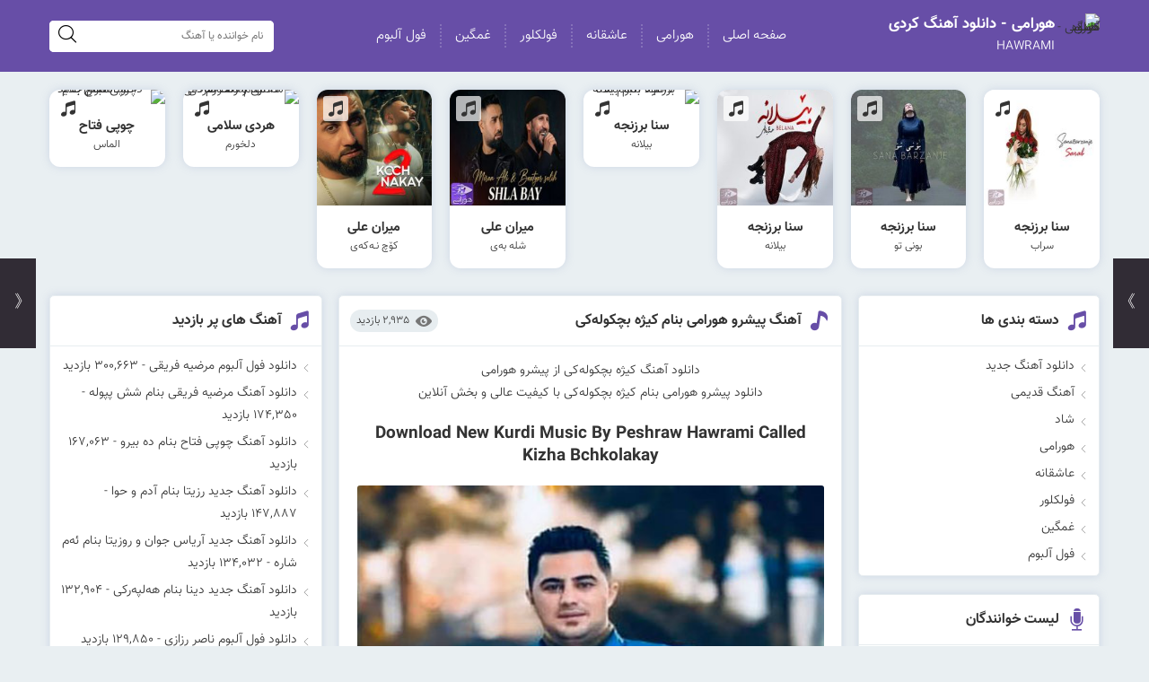

--- FILE ---
content_type: text/html; charset=UTF-8
request_url: http://hawrami.ir/%D8%A2%D9%87%D9%86%DA%AF-%D9%BE%DB%8C%D8%B4%D8%B1%D9%88-%D9%87%D9%88%D8%B1%D8%A7%D9%85%DB%8C-%D8%A8%D9%86%D8%A7%D9%85-%DA%A9%DB%8C%DA%98%D9%87-%D8%A8%DA%86%DA%A9%D9%88%D9%84%DB%95%DA%A9%DB%8C.html
body_size: 17455
content:
<!DOCTYPE html>
<html dir="rtl" lang="fa-IR">
<head>

<meta http-equiv="Content-Type" content="text/html; charset=UTF-8">
<meta name="viewport" content="width=device-width, initial-scale=1.0">
<meta name="theme-color" content="#dd3333">
<meta name="apple-mobile-web-app-status-bar-style" content="#dd3333">
<link rel="pingback" href="http://hawrami.ir/xmlrpc.php">
<link rel="alternate" href="https://hawrami.ir/feed" type="application/rss+xml" title="RSS 2.0">
<link rel="shortcut icon" type="image/x-icon" href="https://hawrami.ir/wp-content/uploads/Untitled-1-1-2.png">
<link rel="apple-touch-icon" href="https://hawrami.ir/wp-content/uploads/Untitled-1-1-3.png">
<meta name='robots' content='index, follow, max-image-preview:large, max-snippet:-1, max-video-preview:-1' />

	<!-- This site is optimized with the Yoast SEO plugin v26.8 - https://yoast.com/product/yoast-seo-wordpress/ -->
	<title>آهنگ پیشرو هورامی بنام کیژه بچکولەکی - هورامی - دانلود آهنگ کردی</title>
	<link rel="canonical" href="https://hawrami.ir/آهنگ-پیشرو-هورامی-بنام-کیژه-بچکولەکی.html" />
	<meta property="og:locale" content="fa_IR" />
	<meta property="og:type" content="article" />
	<meta property="og:title" content="آهنگ پیشرو هورامی بنام کیژه بچکولەکی - هورامی - دانلود آهنگ کردی" />
	<meta property="og:description" content="دانلود آهنگ کیژه بچکولەکی از پیشرو هورامی دانلود پیشرو هورامی بنام کیژه بچکولەکی با کیفیت عالی و بخش آنلاین Download New Kurdi Music By Peshraw Hawrami Called Kizha Bchkolakay" />
	<meta property="og:url" content="https://hawrami.ir/آهنگ-پیشرو-هورامی-بنام-کیژه-بچکولەکی.html" />
	<meta property="og:site_name" content="هورامی - دانلود آهنگ کردی" />
	<meta property="article:published_time" content="2020-07-01T17:58:10+00:00" />
	<meta property="article:modified_time" content="2021-03-30T18:49:40+00:00" />
	<meta property="og:image" content="http://dl.hawrami.ir/Peshraw%20Hawrami/2020/A/Peshraw%20Hawrami%20%282%29.jpg" />
	<meta name="author" content="norzad" />
	<meta name="twitter:card" content="summary_large_image" />
	<meta name="twitter:label1" content="نوشته‌شده بدست" />
	<meta name="twitter:data1" content="norzad" />
	<script type="application/ld+json" class="yoast-schema-graph">{"@context":"https://schema.org","@graph":[{"@type":"Article","@id":"https://hawrami.ir/%d8%a2%d9%87%d9%86%da%af-%d9%be%db%8c%d8%b4%d8%b1%d9%88-%d9%87%d9%88%d8%b1%d8%a7%d9%85%db%8c-%d8%a8%d9%86%d8%a7%d9%85-%da%a9%db%8c%da%98%d9%87-%d8%a8%da%86%da%a9%d9%88%d9%84%db%95%da%a9%db%8c.html#article","isPartOf":{"@id":"https://hawrami.ir/%d8%a2%d9%87%d9%86%da%af-%d9%be%db%8c%d8%b4%d8%b1%d9%88-%d9%87%d9%88%d8%b1%d8%a7%d9%85%db%8c-%d8%a8%d9%86%d8%a7%d9%85-%da%a9%db%8c%da%98%d9%87-%d8%a8%da%86%da%a9%d9%88%d9%84%db%95%da%a9%db%8c.html"},"author":{"name":"norzad","@id":"https://hawrami.ir/#/schema/person/cf906ea223595649de8499d764a34dc0"},"headline":"آهنگ پیشرو هورامی بنام کیژه بچکولەکی","datePublished":"2020-07-01T17:58:10+00:00","dateModified":"2021-03-30T18:49:40+00:00","mainEntityOfPage":{"@id":"https://hawrami.ir/%d8%a2%d9%87%d9%86%da%af-%d9%be%db%8c%d8%b4%d8%b1%d9%88-%d9%87%d9%88%d8%b1%d8%a7%d9%85%db%8c-%d8%a8%d9%86%d8%a7%d9%85-%da%a9%db%8c%da%98%d9%87-%d8%a8%da%86%da%a9%d9%88%d9%84%db%95%da%a9%db%8c.html"},"wordCount":10,"commentCount":0,"publisher":{"@id":"https://hawrami.ir/#/schema/person/cf906ea223595649de8499d764a34dc0"},"image":{"@id":"https://hawrami.ir/%d8%a2%d9%87%d9%86%da%af-%d9%be%db%8c%d8%b4%d8%b1%d9%88-%d9%87%d9%88%d8%b1%d8%a7%d9%85%db%8c-%d8%a8%d9%86%d8%a7%d9%85-%da%a9%db%8c%da%98%d9%87-%d8%a8%da%86%da%a9%d9%88%d9%84%db%95%da%a9%db%8c.html#primaryimage"},"thumbnailUrl":"http://dl.hawrami.ir/Peshraw%20Hawrami/2020/A/Peshraw%20Hawrami%20%282%29.jpg","keywords":["mp3 پیشرو هورامی","آهنگ پیشرو هورامی","آهنگ کیژه بچکولەکی","پیشرو هورامی","پیشرو هورامی جدید","پیشرو هورامی در nrt2","دانلود آهنگ های پیشرو هورامی"],"articleSection":["پیشرو هورامی"],"inLanguage":"fa-IR","potentialAction":[{"@type":"CommentAction","name":"Comment","target":["https://hawrami.ir/%d8%a2%d9%87%d9%86%da%af-%d9%be%db%8c%d8%b4%d8%b1%d9%88-%d9%87%d9%88%d8%b1%d8%a7%d9%85%db%8c-%d8%a8%d9%86%d8%a7%d9%85-%da%a9%db%8c%da%98%d9%87-%d8%a8%da%86%da%a9%d9%88%d9%84%db%95%da%a9%db%8c.html#respond"]}]},{"@type":"WebPage","@id":"https://hawrami.ir/%d8%a2%d9%87%d9%86%da%af-%d9%be%db%8c%d8%b4%d8%b1%d9%88-%d9%87%d9%88%d8%b1%d8%a7%d9%85%db%8c-%d8%a8%d9%86%d8%a7%d9%85-%da%a9%db%8c%da%98%d9%87-%d8%a8%da%86%da%a9%d9%88%d9%84%db%95%da%a9%db%8c.html","url":"https://hawrami.ir/%d8%a2%d9%87%d9%86%da%af-%d9%be%db%8c%d8%b4%d8%b1%d9%88-%d9%87%d9%88%d8%b1%d8%a7%d9%85%db%8c-%d8%a8%d9%86%d8%a7%d9%85-%da%a9%db%8c%da%98%d9%87-%d8%a8%da%86%da%a9%d9%88%d9%84%db%95%da%a9%db%8c.html","name":"آهنگ پیشرو هورامی بنام کیژه بچکولەکی - هورامی - دانلود آهنگ کردی","isPartOf":{"@id":"https://hawrami.ir/#website"},"primaryImageOfPage":{"@id":"https://hawrami.ir/%d8%a2%d9%87%d9%86%da%af-%d9%be%db%8c%d8%b4%d8%b1%d9%88-%d9%87%d9%88%d8%b1%d8%a7%d9%85%db%8c-%d8%a8%d9%86%d8%a7%d9%85-%da%a9%db%8c%da%98%d9%87-%d8%a8%da%86%da%a9%d9%88%d9%84%db%95%da%a9%db%8c.html#primaryimage"},"image":{"@id":"https://hawrami.ir/%d8%a2%d9%87%d9%86%da%af-%d9%be%db%8c%d8%b4%d8%b1%d9%88-%d9%87%d9%88%d8%b1%d8%a7%d9%85%db%8c-%d8%a8%d9%86%d8%a7%d9%85-%da%a9%db%8c%da%98%d9%87-%d8%a8%da%86%da%a9%d9%88%d9%84%db%95%da%a9%db%8c.html#primaryimage"},"thumbnailUrl":"http://dl.hawrami.ir/Peshraw%20Hawrami/2020/A/Peshraw%20Hawrami%20%282%29.jpg","datePublished":"2020-07-01T17:58:10+00:00","dateModified":"2021-03-30T18:49:40+00:00","breadcrumb":{"@id":"https://hawrami.ir/%d8%a2%d9%87%d9%86%da%af-%d9%be%db%8c%d8%b4%d8%b1%d9%88-%d9%87%d9%88%d8%b1%d8%a7%d9%85%db%8c-%d8%a8%d9%86%d8%a7%d9%85-%da%a9%db%8c%da%98%d9%87-%d8%a8%da%86%da%a9%d9%88%d9%84%db%95%da%a9%db%8c.html#breadcrumb"},"inLanguage":"fa-IR","potentialAction":[{"@type":"ReadAction","target":["https://hawrami.ir/%d8%a2%d9%87%d9%86%da%af-%d9%be%db%8c%d8%b4%d8%b1%d9%88-%d9%87%d9%88%d8%b1%d8%a7%d9%85%db%8c-%d8%a8%d9%86%d8%a7%d9%85-%da%a9%db%8c%da%98%d9%87-%d8%a8%da%86%da%a9%d9%88%d9%84%db%95%da%a9%db%8c.html"]}]},{"@type":"ImageObject","inLanguage":"fa-IR","@id":"https://hawrami.ir/%d8%a2%d9%87%d9%86%da%af-%d9%be%db%8c%d8%b4%d8%b1%d9%88-%d9%87%d9%88%d8%b1%d8%a7%d9%85%db%8c-%d8%a8%d9%86%d8%a7%d9%85-%da%a9%db%8c%da%98%d9%87-%d8%a8%da%86%da%a9%d9%88%d9%84%db%95%da%a9%db%8c.html#primaryimage","url":"http://dl.hawrami.ir/Peshraw%20Hawrami/2020/A/Peshraw%20Hawrami%20%282%29.jpg","contentUrl":"http://dl.hawrami.ir/Peshraw%20Hawrami/2020/A/Peshraw%20Hawrami%20%282%29.jpg"},{"@type":"BreadcrumbList","@id":"https://hawrami.ir/%d8%a2%d9%87%d9%86%da%af-%d9%be%db%8c%d8%b4%d8%b1%d9%88-%d9%87%d9%88%d8%b1%d8%a7%d9%85%db%8c-%d8%a8%d9%86%d8%a7%d9%85-%da%a9%db%8c%da%98%d9%87-%d8%a8%da%86%da%a9%d9%88%d9%84%db%95%da%a9%db%8c.html#breadcrumb","itemListElement":[{"@type":"ListItem","position":1,"name":"خانه","item":"https://hawrami.ir/"},{"@type":"ListItem","position":2,"name":"آهنگ پیشرو هورامی بنام کیژه بچکولەکی"}]},{"@type":"WebSite","@id":"https://hawrami.ir/#website","url":"https://hawrami.ir/","name":"هورامی - دانلود آهنگ کردی","description":"آهنگ کردی جدید","publisher":{"@id":"https://hawrami.ir/#/schema/person/cf906ea223595649de8499d764a34dc0"},"potentialAction":[{"@type":"SearchAction","target":{"@type":"EntryPoint","urlTemplate":"https://hawrami.ir/?s={search_term_string}"},"query-input":{"@type":"PropertyValueSpecification","valueRequired":true,"valueName":"search_term_string"}}],"inLanguage":"fa-IR"},{"@type":["Person","Organization"],"@id":"https://hawrami.ir/#/schema/person/cf906ea223595649de8499d764a34dc0","name":"norzad","image":{"@type":"ImageObject","inLanguage":"fa-IR","@id":"https://hawrami.ir/#/schema/person/image/","url":"https://secure.gravatar.com/avatar/bde242e4693e125ece1738437863da3fedb364aa1cfe9461199f6151237fa053?s=96&d=mm&r=g","contentUrl":"https://secure.gravatar.com/avatar/bde242e4693e125ece1738437863da3fedb364aa1cfe9461199f6151237fa053?s=96&d=mm&r=g","caption":"norzad"},"logo":{"@id":"https://hawrami.ir/#/schema/person/image/"}}]}</script>
	<!-- / Yoast SEO plugin. -->


<link rel="alternate" type="application/rss+xml" title="هورامی - دانلود آهنگ کردی &raquo; آهنگ پیشرو هورامی بنام کیژه بچکولەکی خوراک دیدگاه‌ها" href="https://hawrami.ir/%d8%a2%d9%87%d9%86%da%af-%d9%be%db%8c%d8%b4%d8%b1%d9%88-%d9%87%d9%88%d8%b1%d8%a7%d9%85%db%8c-%d8%a8%d9%86%d8%a7%d9%85-%da%a9%db%8c%da%98%d9%87-%d8%a8%da%86%da%a9%d9%88%d9%84%db%95%da%a9%db%8c.html/feed" />
<link rel="alternate" title="oEmbed (JSON)" type="application/json+oembed" href="https://hawrami.ir/wp-json/oembed/1.0/embed?url=https%3A%2F%2Fhawrami.ir%2F%25d8%25a2%25d9%2587%25d9%2586%25da%25af-%25d9%25be%25db%258c%25d8%25b4%25d8%25b1%25d9%2588-%25d9%2587%25d9%2588%25d8%25b1%25d8%25a7%25d9%2585%25db%258c-%25d8%25a8%25d9%2586%25d8%25a7%25d9%2585-%25da%25a9%25db%258c%25da%2598%25d9%2587-%25d8%25a8%25da%2586%25da%25a9%25d9%2588%25d9%2584%25db%2595%25da%25a9%25db%258c.html" />
<link rel="alternate" title="oEmbed (XML)" type="text/xml+oembed" href="https://hawrami.ir/wp-json/oembed/1.0/embed?url=https%3A%2F%2Fhawrami.ir%2F%25d8%25a2%25d9%2587%25d9%2586%25da%25af-%25d9%25be%25db%258c%25d8%25b4%25d8%25b1%25d9%2588-%25d9%2587%25d9%2588%25d8%25b1%25d8%25a7%25d9%2585%25db%258c-%25d8%25a8%25d9%2586%25d8%25a7%25d9%2585-%25da%25a9%25db%258c%25da%2598%25d9%2587-%25d8%25a8%25da%2586%25da%25a9%25d9%2588%25d9%2584%25db%2595%25da%25a9%25db%258c.html&#038;format=xml" />
<style id='wp-img-auto-sizes-contain-inline-css' >
img:is([sizes=auto i],[sizes^="auto," i]){contain-intrinsic-size:3000px 1500px}
/*# sourceURL=wp-img-auto-sizes-contain-inline-css */
</style>
<style id='wp-block-library-inline-css' >
:root{--wp-block-synced-color:#7a00df;--wp-block-synced-color--rgb:122,0,223;--wp-bound-block-color:var(--wp-block-synced-color);--wp-editor-canvas-background:#ddd;--wp-admin-theme-color:#007cba;--wp-admin-theme-color--rgb:0,124,186;--wp-admin-theme-color-darker-10:#006ba1;--wp-admin-theme-color-darker-10--rgb:0,107,160.5;--wp-admin-theme-color-darker-20:#005a87;--wp-admin-theme-color-darker-20--rgb:0,90,135;--wp-admin-border-width-focus:2px}@media (min-resolution:192dpi){:root{--wp-admin-border-width-focus:1.5px}}.wp-element-button{cursor:pointer}:root .has-very-light-gray-background-color{background-color:#eee}:root .has-very-dark-gray-background-color{background-color:#313131}:root .has-very-light-gray-color{color:#eee}:root .has-very-dark-gray-color{color:#313131}:root .has-vivid-green-cyan-to-vivid-cyan-blue-gradient-background{background:linear-gradient(135deg,#00d084,#0693e3)}:root .has-purple-crush-gradient-background{background:linear-gradient(135deg,#34e2e4,#4721fb 50%,#ab1dfe)}:root .has-hazy-dawn-gradient-background{background:linear-gradient(135deg,#faaca8,#dad0ec)}:root .has-subdued-olive-gradient-background{background:linear-gradient(135deg,#fafae1,#67a671)}:root .has-atomic-cream-gradient-background{background:linear-gradient(135deg,#fdd79a,#004a59)}:root .has-nightshade-gradient-background{background:linear-gradient(135deg,#330968,#31cdcf)}:root .has-midnight-gradient-background{background:linear-gradient(135deg,#020381,#2874fc)}:root{--wp--preset--font-size--normal:16px;--wp--preset--font-size--huge:42px}.has-regular-font-size{font-size:1em}.has-larger-font-size{font-size:2.625em}.has-normal-font-size{font-size:var(--wp--preset--font-size--normal)}.has-huge-font-size{font-size:var(--wp--preset--font-size--huge)}.has-text-align-center{text-align:center}.has-text-align-left{text-align:left}.has-text-align-right{text-align:right}.has-fit-text{white-space:nowrap!important}#end-resizable-editor-section{display:none}.aligncenter{clear:both}.items-justified-left{justify-content:flex-start}.items-justified-center{justify-content:center}.items-justified-right{justify-content:flex-end}.items-justified-space-between{justify-content:space-between}.screen-reader-text{border:0;clip-path:inset(50%);height:1px;margin:-1px;overflow:hidden;padding:0;position:absolute;width:1px;word-wrap:normal!important}.screen-reader-text:focus{background-color:#ddd;clip-path:none;color:#444;display:block;font-size:1em;height:auto;left:5px;line-height:normal;padding:15px 23px 14px;text-decoration:none;top:5px;width:auto;z-index:100000}html :where(.has-border-color){border-style:solid}html :where([style*=border-top-color]){border-top-style:solid}html :where([style*=border-right-color]){border-right-style:solid}html :where([style*=border-bottom-color]){border-bottom-style:solid}html :where([style*=border-left-color]){border-left-style:solid}html :where([style*=border-width]){border-style:solid}html :where([style*=border-top-width]){border-top-style:solid}html :where([style*=border-right-width]){border-right-style:solid}html :where([style*=border-bottom-width]){border-bottom-style:solid}html :where([style*=border-left-width]){border-left-style:solid}html :where(img[class*=wp-image-]){height:auto;max-width:100%}:where(figure){margin:0 0 1em}html :where(.is-position-sticky){--wp-admin--admin-bar--position-offset:var(--wp-admin--admin-bar--height,0px)}@media screen and (max-width:600px){html :where(.is-position-sticky){--wp-admin--admin-bar--position-offset:0px}}
/*wp_block_styles_on_demand_placeholder:697a37540f280*/
/*# sourceURL=wp-block-library-inline-css */
</style>
<style id='classic-theme-styles-inline-css' >
/*! This file is auto-generated */
.wp-block-button__link{color:#fff;background-color:#32373c;border-radius:9999px;box-shadow:none;text-decoration:none;padding:calc(.667em + 2px) calc(1.333em + 2px);font-size:1.125em}.wp-block-file__button{background:#32373c;color:#fff;text-decoration:none}
/*# sourceURL=/wp-includes/css/classic-themes.min.css */
</style>
<link rel='stylesheet' id='cptch_stylesheet-css' href='http://hawrami.ir/wp-content/plugins/captcha/css/style.css'  media='all' />
<link rel='stylesheet' id='style-css' href='http://hawrami.ir/wp-content/themes/mahmusic/style.css'  media='all' />
<link rel='stylesheet' id='icofont-css' href='http://hawrami.ir/wp-content/themes/mahmusic/css/icofont.min.css'  media='all' />
<script  src="http://hawrami.ir/wp-content/themes/mahmusic/js/jquery.js" id="jquery-js"></script>
<link rel="https://api.w.org/" href="https://hawrami.ir/wp-json/" /><link rel="alternate" title="JSON" type="application/json" href="https://hawrami.ir/wp-json/wp/v2/posts/1427" /><style>
.menu_right > ul > li > a:hover,.menu_right ul ul li a:hover,.music_posts:hover .song_names,.music_posts .titlles_rf:hover,.more_posts:hover,.article_box header h2 a:hover,.article_box header h1:hover,.article_box header .icofont-music-alt,.article_box header .icofont-video-alt,.article_box header .icofont-page,
.article_box header .icofont-oage,.article_box header .icofont-exclamation-tringle,.aside_box_title i,.aside_box_content li a:hover,.categories_block > ul > li:hover > a,.categories_block li a:hover,.categories_block li span.grower.OPEN:before,.categories_block li:hover span.grower.CLOSE:before,.categories_block li ul li:hover a,.top_links_box a:hover::after,.top_links_box a:hover,.aside_box_thu li a:hover,.mobile_article header h2 a:hover,.right_copy_right i,.left_copy_right ul li a:hover,.comm_titles p span,.comment-replay a:hover,.night .menu_right ul li a:hover,.night .top_links_box a:hover i,.night .top_links_box a:hover::after,.y_breadcrumb i,.iru-tiny-player .icofont-ui-play:hover,.iru-tiny-player .icofont-ui-pause:hover,.iru-tiny-player .icofont-square:hover,.iru-tiny-player .icofont-volume-up:hover,.iru-tiny-player .icofont-close:hover,.song_tw_h .icofont-music-alt,.song_tw_h .icofont-video-alt,.song_tw_h .icofont-oage,.song_tw_h .icofont-exclamation-tringle,.song_tw_h .icofont-page{color: #674ea7;}
.article_box footer .article_ft_more,.artist_lists li a:hover,.tabs-nav .tab-active a,.tabs-nav2 .tab-active2 a,.tags_box a:hover,.copy_codes_bt,.pagination .current,.pagination li a:hover,.related_links li a:hover,.form-submit #submit:hover,.rkianoosh_txt form input[type="submit"]:hover,.dl_links a:hover,.night .tabs-nav .tab-active a,.night .tabs-nav2 .tab-active2 a,.night .tabs-nav3 .tab-active3 a,.tabs-nav3 .tab-active3 a,.night .tabs-nav4 .tab-active4 a,.tabs-nav4 .tab-active4 a,.night .artist_lists li a:hover,.night .pagination li a:hover,.night .related_links li a:hover,.night .form-submit #submit:hover
,.night .dl_links a:hover,.night .tags_box a:hover,.full_posts_box .pagination li a:hover,.pagination .current,.night .pagination .current,.article_url_more:hover,.night .article_url_more:hover,.wpcf7-form input[type="submit"]{background: #674ea7;}
.categories_block li ul li:hover a{border-right: 2px solid #674ea7;}
</style>
	<script >
    (function(){
    var now = new Date();
    var head = document.getElementsByTagName('head')[0];
    var script = document.createElement('script');
    script.async = true;
    var script_address = 'https://cdn.yektanet.com/js/hawrami.ir/native-hawrami.ir-10335.js';
    script.src = script_address + '?v=' + now.getFullYear().toString() + '0' + now.getMonth() + '0' + now.getDate() + '0' + now.getHours();
    head.appendChild(script);
    })();
</script>
</head>
	 
<body class="rtl wp-singular post-template-default single single-post postid-1427 single-format-standard wp-theme-mahmusic">
<header id="header">
<div class="tarlanweb_center">
<div class="flex_tw">
		
<div class="logo_top_right">
<div class="logo_top">
<figure><a rel="noreferrer noopener" href="https://hawrami.ir"><img src="https://hawrami.ir/wp-content/uploads/Untitled-1-1-3.png" width="100" height="100" alt="هورامی - دانلود آهنگ کردی" title="هورامی - دانلود آهنگ کردی"></a></figure>
</div>
<div class="header_tags">
 <h2>هورامی - دانلود آهنگ کردی</h2><p>HAWRAMI</p>
</div>
</div>	

	
<nav class="menu_right">
<ul id="rkianoosh_ir" class="menu"><li id="menu-item-5265" class="menu-item menu-item-type-custom menu-item-object-custom menu-item-5265"><a href="http://hawrami.ir/">صفحه اصلی</a></li>
<li id="menu-item-5260" class="menu-item menu-item-type-taxonomy menu-item-object-category menu-item-5260"><a href="https://hawrami.ir/category/hawrami">هورامی</a></li>
<li id="menu-item-5261" class="menu-item menu-item-type-taxonomy menu-item-object-category menu-item-5261"><a href="https://hawrami.ir/category/love">عاشقانه</a></li>
<li id="menu-item-5262" class="menu-item menu-item-type-taxonomy menu-item-object-category menu-item-5262"><a href="https://hawrami.ir/category/folklore">فولکلور</a></li>
<li id="menu-item-5263" class="menu-item menu-item-type-taxonomy menu-item-object-category menu-item-5263"><a href="https://hawrami.ir/category/sad">غمگین</a></li>
<li id="menu-item-5264" class="menu-item menu-item-type-taxonomy menu-item-object-category menu-item-5264"><a href="https://hawrami.ir/category/full-music">فول آلبوم</a></li>
</ul><div class="clear"></div>
</nav>
<form role="search" id="searches" method="get" action="https://hawrami.ir">
<label><span>جستجو</span>
<input type="search" id="s" name="s" class="lsds" placeholder="نام خواننده یا آهنگ">
</label>
<button aria-label="search"><i class="icofont-search"></i></button>
</form>
	

</div>
</div>
	

<div class="clear"></div>
</header>
<!-- main -->
<main id="main">
	
           <!-- musics_boxs -->
<div class="musics_boxs">
<div class="tarlanweb_center">
<div class="posts_lists">
<ul>
<li>
<article class="music_posts">
<header>
<figure><a rel="noreferrer noopener" href="https://hawrami.ir/sana-barzanje-sarab.html">
<img width="169" height="169" src="https://hawrami.ir/wp-content/uploads/Sana-Barzanje-SARABwww.HaWrAmI.iR--169x169.jpg" class="attachment-thumb1 size-thumb1 wp-post-image" alt="دانلود آهنگ سنا برزنجه سراب" title="دانلود آهنگ سنا برزنجه سراب" decoding="async" srcset="https://hawrami.ir/wp-content/uploads/Sana-Barzanje-SARABwww.HaWrAmI.iR--169x169.jpg 169w, https://hawrami.ir/wp-content/uploads/Sana-Barzanje-SARABwww.HaWrAmI.iR--150x150.jpg 150w, https://hawrami.ir/wp-content/uploads/Sana-Barzanje-SARABwww.HaWrAmI.iR--50x50.jpg 50w, https://hawrami.ir/wp-content/uploads/Sana-Barzanje-SARABwww.HaWrAmI.iR--70x70.jpg 70w, https://hawrami.ir/wp-content/uploads/Sana-Barzanje-SARABwww.HaWrAmI.iR--120x120.jpg 120w, https://hawrami.ir/wp-content/uploads/Sana-Barzanje-SARABwww.HaWrAmI.iR-.jpg 300w" sizes="(max-width: 169px) 100vw, 169px" /></a></figure>
<div class="music_posts_type"><i class="icofont-music"></i></div>
</header>
<footer>
<h2><a rel="noreferrer noopener" href="https://hawrami.ir/sana-barzanje-sarab.html">
<span class="artist_names">سنا برزنجه</span>
<span class="song_names">سراب</span>
</a></h2>
</footer>
<div class="clear"></div>
</article>
</li>
<li>
<article class="music_posts">
<header>
<figure><a rel="noreferrer noopener" href="https://hawrami.ir/sana-barzanje-boni-to.html">
<img width="169" height="169" src="https://hawrami.ir/wp-content/uploads/Sana-Barzanje-BONI-TOwww.HaWrAmI.iR_-169x169.jpg" class="attachment-thumb1 size-thumb1 wp-post-image" alt="دانلود آهنگ سنا برزنجه بونی تو" title="دانلود آهنگ سنا برزنجه بونی تو" decoding="async" srcset="https://hawrami.ir/wp-content/uploads/Sana-Barzanje-BONI-TOwww.HaWrAmI.iR_-169x169.jpg 169w, https://hawrami.ir/wp-content/uploads/Sana-Barzanje-BONI-TOwww.HaWrAmI.iR_-150x150.jpg 150w, https://hawrami.ir/wp-content/uploads/Sana-Barzanje-BONI-TOwww.HaWrAmI.iR_-50x50.jpg 50w, https://hawrami.ir/wp-content/uploads/Sana-Barzanje-BONI-TOwww.HaWrAmI.iR_-70x70.jpg 70w, https://hawrami.ir/wp-content/uploads/Sana-Barzanje-BONI-TOwww.HaWrAmI.iR_-120x120.jpg 120w, https://hawrami.ir/wp-content/uploads/Sana-Barzanje-BONI-TOwww.HaWrAmI.iR_.jpg 300w" sizes="(max-width: 169px) 100vw, 169px" /></a></figure>
<div class="music_posts_type"><i class="icofont-music"></i></div>
</header>
<footer>
<h2><a rel="noreferrer noopener" href="https://hawrami.ir/sana-barzanje-boni-to.html">
<span class="artist_names">سنا برزنجه</span>
<span class="song_names">بونی تو</span>
</a></h2>
</footer>
<div class="clear"></div>
</article>
</li>
<li>
<article class="music_posts">
<header>
<figure><a rel="noreferrer noopener" href="https://hawrami.ir/ana-barzanje-belana.html">
<img width="169" height="169" src="https://hawrami.ir/wp-content/uploads/Sana-Barzanje-Belanawww.HaWrAmI.iR_-169x169.jpg" class="attachment-thumb1 size-thumb1 wp-post-image" alt="دانلود آهنگ سنا برزنجه بنام بیلانه" title="دانلود آهنگ سنا برزنجه بنام بیلانه" decoding="async" srcset="https://hawrami.ir/wp-content/uploads/Sana-Barzanje-Belanawww.HaWrAmI.iR_-169x169.jpg 169w, https://hawrami.ir/wp-content/uploads/Sana-Barzanje-Belanawww.HaWrAmI.iR_-150x150.jpg 150w, https://hawrami.ir/wp-content/uploads/Sana-Barzanje-Belanawww.HaWrAmI.iR_-50x50.jpg 50w, https://hawrami.ir/wp-content/uploads/Sana-Barzanje-Belanawww.HaWrAmI.iR_-70x70.jpg 70w, https://hawrami.ir/wp-content/uploads/Sana-Barzanje-Belanawww.HaWrAmI.iR_-120x120.jpg 120w, https://hawrami.ir/wp-content/uploads/Sana-Barzanje-Belanawww.HaWrAmI.iR_.jpg 300w" sizes="(max-width: 169px) 100vw, 169px" /></a></figure>
<div class="music_posts_type"><i class="icofont-music"></i></div>
</header>
<footer>
<h2><a rel="noreferrer noopener" href="https://hawrami.ir/ana-barzanje-belana.html">
<span class="artist_names">سنا برزنجه</span>
<span class="song_names">بیلانه</span>
</a></h2>
</footer>
<div class="clear"></div>
</article>
</li>
<li>
<article class="music_posts">
<header>
<figure><a rel="noreferrer noopener" href="https://hawrami.ir/sana-barzanje-belana.html">
<img width="169" height="169" src="https://hawrami.ir/wp-content/uploads/Sana-Barzanje-Belana-album-169x169.jpg" class="attachment-thumb1 size-thumb1 wp-post-image" alt="دانلود آلبوم سنا برزنجه بنام بیلانه" title="دانلود آلبوم سنا برزنجه بنام بیلانه" decoding="async" srcset="https://hawrami.ir/wp-content/uploads/Sana-Barzanje-Belana-album-169x169.jpg 169w, https://hawrami.ir/wp-content/uploads/Sana-Barzanje-Belana-album-150x150.jpg 150w, https://hawrami.ir/wp-content/uploads/Sana-Barzanje-Belana-album-50x50.jpg 50w, https://hawrami.ir/wp-content/uploads/Sana-Barzanje-Belana-album-70x70.jpg 70w, https://hawrami.ir/wp-content/uploads/Sana-Barzanje-Belana-album-120x120.jpg 120w, https://hawrami.ir/wp-content/uploads/Sana-Barzanje-Belana-album.jpg 300w" sizes="(max-width: 169px) 100vw, 169px" /></a></figure>
<div class="music_posts_type"><i class="icofont-music"></i></div>
</header>
<footer>
<h2><a rel="noreferrer noopener" href="https://hawrami.ir/sana-barzanje-belana.html">
<span class="artist_names">سنا برزنجه</span>
<span class="song_names">بیلانه</span>
</a></h2>
</footer>
<div class="clear"></div>
</article>
</li>
<li>
<article class="music_posts">
<header>
<figure><a rel="noreferrer noopener" href="https://hawrami.ir/miran-ali-shla-bay.html">
<img width="169" height="169" src="https://hawrami.ir/wp-content/uploads/Miran-Ali-Baxtyar-Salh-Shla-Bay--169x169.jpg" class="attachment-thumb1 size-thumb1 wp-post-image" alt="دانلود آهنگ میران علی و بختیار صالح بنام شلە بەی" title="دانلود آهنگ میران علی و بختیار صالح بنام شلە بەی" decoding="async" srcset="https://hawrami.ir/wp-content/uploads/Miran-Ali-Baxtyar-Salh-Shla-Bay--169x169.jpg 169w, https://hawrami.ir/wp-content/uploads/Miran-Ali-Baxtyar-Salh-Shla-Bay--150x150.jpg 150w, https://hawrami.ir/wp-content/uploads/Miran-Ali-Baxtyar-Salh-Shla-Bay--50x50.jpg 50w, https://hawrami.ir/wp-content/uploads/Miran-Ali-Baxtyar-Salh-Shla-Bay--70x70.jpg 70w, https://hawrami.ir/wp-content/uploads/Miran-Ali-Baxtyar-Salh-Shla-Bay--120x120.jpg 120w, https://hawrami.ir/wp-content/uploads/Miran-Ali-Baxtyar-Salh-Shla-Bay-.jpg 300w" sizes="(max-width: 169px) 100vw, 169px" /></a></figure>
<div class="music_posts_type"><i class="icofont-music"></i></div>
</header>
<footer>
<h2><a rel="noreferrer noopener" href="https://hawrami.ir/miran-ali-shla-bay.html">
<span class="artist_names">میران علی</span>
<span class="song_names">شلە بەی</span>
</a></h2>
</footer>
<div class="clear"></div>
</article>
</li>
<li>
<article class="music_posts">
<header>
<figure><a rel="noreferrer noopener" href="https://hawrami.ir/miran-ali-koch-nakay-2.html">
<img width="169" height="169" src="https://hawrami.ir/wp-content/uploads/Miran-Ali-Koch-Nakay-2-169x169.jpg" class="attachment-thumb1 size-thumb1 wp-post-image" alt="دانلود آهنگ میران علی بنام کۆچ نـەکەی" title="دانلود آهنگ میران علی بنام کۆچ نـەکەی" decoding="async" srcset="https://hawrami.ir/wp-content/uploads/Miran-Ali-Koch-Nakay-2-169x169.jpg 169w, https://hawrami.ir/wp-content/uploads/Miran-Ali-Koch-Nakay-2-150x150.jpg 150w, https://hawrami.ir/wp-content/uploads/Miran-Ali-Koch-Nakay-2-50x50.jpg 50w, https://hawrami.ir/wp-content/uploads/Miran-Ali-Koch-Nakay-2-70x70.jpg 70w, https://hawrami.ir/wp-content/uploads/Miran-Ali-Koch-Nakay-2-120x120.jpg 120w, https://hawrami.ir/wp-content/uploads/Miran-Ali-Koch-Nakay-2.jpg 300w" sizes="(max-width: 169px) 100vw, 169px" /></a></figure>
<div class="music_posts_type"><i class="icofont-music"></i></div>
</header>
<footer>
<h2><a rel="noreferrer noopener" href="https://hawrami.ir/miran-ali-koch-nakay-2.html">
<span class="artist_names">میران علی</span>
<span class="song_names">کۆچ نـەکەی</span>
</a></h2>
</footer>
<div class="clear"></div>
</article>
</li>
<li>
<article class="music_posts">
<header>
<figure><a rel="noreferrer noopener" href="https://hawrami.ir/%d8%af%d8%a7%d9%86%d9%84%d9%88%d8%af-%d8%a2%d9%87%d9%86%da%af-%d9%87%d8%b1%d8%af%db%8c-%d8%b3%d9%84%d8%a7%d9%85%db%8c-%d9%88-%d8%b1%d8%b6%d8%a7-%d8%b5%d8%a7%d8%af%d9%82%db%8c-%d8%a8%d9%86%d8%a7%d9%85.html">
<img width="169" height="169" src="https://hawrami.ir/wp-content/uploads/Hardi-salami-Reza-sadeghi-_-Delkhoram-169x169.jpg" class="attachment-thumb1 size-thumb1 wp-post-image" alt="دانلود آهنگ هردی سلامی و رضا صادقی بنام دلخورم" title="دانلود آهنگ هردی سلامی و رضا صادقی بنام دلخورم" decoding="async" srcset="https://hawrami.ir/wp-content/uploads/Hardi-salami-Reza-sadeghi-_-Delkhoram-169x169.jpg 169w, https://hawrami.ir/wp-content/uploads/Hardi-salami-Reza-sadeghi-_-Delkhoram-150x150.jpg 150w, https://hawrami.ir/wp-content/uploads/Hardi-salami-Reza-sadeghi-_-Delkhoram-50x50.jpg 50w, https://hawrami.ir/wp-content/uploads/Hardi-salami-Reza-sadeghi-_-Delkhoram-70x70.jpg 70w, https://hawrami.ir/wp-content/uploads/Hardi-salami-Reza-sadeghi-_-Delkhoram-120x120.jpg 120w, https://hawrami.ir/wp-content/uploads/Hardi-salami-Reza-sadeghi-_-Delkhoram.jpg 300w" sizes="(max-width: 169px) 100vw, 169px" /></a></figure>
<div class="music_posts_type"><i class="icofont-music"></i></div>
</header>
<footer>
<h2><a rel="noreferrer noopener" href="https://hawrami.ir/%d8%af%d8%a7%d9%86%d9%84%d9%88%d8%af-%d8%a2%d9%87%d9%86%da%af-%d9%87%d8%b1%d8%af%db%8c-%d8%b3%d9%84%d8%a7%d9%85%db%8c-%d9%88-%d8%b1%d8%b6%d8%a7-%d8%b5%d8%a7%d8%af%d9%82%db%8c-%d8%a8%d9%86%d8%a7%d9%85.html">
<span class="artist_names">هردی سلامی</span>
<span class="song_names">دلخورم</span>
</a></h2>
</footer>
<div class="clear"></div>
</article>
</li>
<li>
<article class="music_posts">
<header>
<figure><a rel="noreferrer noopener" href="https://hawrami.ir/%d8%af%d8%a7%d9%86%d9%84%d9%88%d8%af-%d8%a2%d9%84%d8%a8%d9%88%d9%85-%d8%ac%d8%af%db%8c%d8%af-%da%86%d9%88%d9%be%db%8c-%d9%81%d8%aa%d8%a7%d8%ad-%d8%a8%d9%86%d8%a7%d9%85-%d8%a7%d9%84%d9%85%d8%a7%d8%b3.html">
<img width="169" height="169" src="https://hawrami.ir/wp-content/uploads/Chopy-169x169.gif" class="attachment-thumb1 size-thumb1 wp-post-image" alt="دانلود آلبوم جدید چوپی فتاح بنام الماس" title="دانلود آلبوم جدید چوپی فتاح بنام الماس" decoding="async" srcset="https://hawrami.ir/wp-content/uploads/Chopy-169x169.gif 169w, https://hawrami.ir/wp-content/uploads/Chopy-150x150.gif 150w, https://hawrami.ir/wp-content/uploads/Chopy-50x50.gif 50w, https://hawrami.ir/wp-content/uploads/Chopy-70x70.gif 70w, https://hawrami.ir/wp-content/uploads/Chopy-120x120.gif 120w" sizes="(max-width: 169px) 100vw, 169px" /></a></figure>
<div class="music_posts_type"><i class="icofont-music"></i></div>
</header>
<footer>
<h2><a rel="noreferrer noopener" href="https://hawrami.ir/%d8%af%d8%a7%d9%86%d9%84%d9%88%d8%af-%d8%a2%d9%84%d8%a8%d9%88%d9%85-%d8%ac%d8%af%db%8c%d8%af-%da%86%d9%88%d9%be%db%8c-%d9%81%d8%aa%d8%a7%d8%ad-%d8%a8%d9%86%d8%a7%d9%85-%d8%a7%d9%84%d9%85%d8%a7%d8%b3.html">
<span class="artist_names">چوپی فتاح </span>
<span class="song_names">الماس</span>
</a></h2>
</footer>
<div class="clear"></div>
</article>
</li>
</ul>
</div>
<div class="clear"></div>
</div>
</div>
<!-- musics_boxs -->


<!-- center_boxes -->
<div class="tarlanweb_center">
<div id="center_boxes">

<!-- right_sidebar -->
<div id="right_sidebar">
<aside class="aside_box widget_nav_menu"><div class="aside_box_title"><i class="icofont-music"></i><h2>دسته بندی ها</h2><div class="clear"></div></div><div class="aside_box_content"><div class="menu-1-container"><ul id="menu-1" class="menu"><li id="menu-item-5255" class="menu-item menu-item-type-taxonomy menu-item-object-category menu-item-5255"><a href="https://hawrami.ir/category/music-new">دانلود آهنگ جدید</a></li>
<li id="menu-item-5248" class="menu-item menu-item-type-taxonomy menu-item-object-category menu-item-5248"><a href="https://hawrami.ir/category/old">آهنگ قدیمی</a></li>
<li id="menu-item-5249" class="menu-item menu-item-type-taxonomy menu-item-object-category menu-item-5249"><a href="https://hawrami.ir/category/shad">شاد</a></li>
<li id="menu-item-5250" class="menu-item menu-item-type-taxonomy menu-item-object-category menu-item-5250"><a href="https://hawrami.ir/category/hawrami">هورامی</a></li>
<li id="menu-item-5251" class="menu-item menu-item-type-taxonomy menu-item-object-category menu-item-5251"><a href="https://hawrami.ir/category/love">عاشقانه</a></li>
<li id="menu-item-5252" class="menu-item menu-item-type-taxonomy menu-item-object-category menu-item-5252"><a href="https://hawrami.ir/category/folklore">فولکلور</a></li>
<li id="menu-item-5253" class="menu-item menu-item-type-taxonomy menu-item-object-category menu-item-5253"><a href="https://hawrami.ir/category/sad">غمگین</a></li>
<li id="menu-item-5254" class="menu-item menu-item-type-taxonomy menu-item-object-category menu-item-5254"><a href="https://hawrami.ir/category/full-music">فول آلبوم</a></li>
</ul></div><div class="clear"></div></div><div class="clear"></div></aside><aside class="aside_box widget_artists_pst"><div class="aside_box_title"><i class="icofont-music"></i><h2>لیست خوانندگان</h2><div class="clear"></div></div><div class="aside_box_content"><div class="artist_lists">
<ul>
<li><a rel="noreferrer noopener" href="http://hawrami.ir/category/aram-balaki">آرام بالکی <span></span></a></li>
<li><a rel="noreferrer noopener" href="http://hawrami.ir/category/aram-shaida">آرام شیدا <span></span></a></li>
<li><a rel="noreferrer noopener" href="http://hawrami.ir/category/arsh-osman">آرش عثمان <span></span></a></li>
<li><a rel="noreferrer noopener" href="http://hawrami.ir/category/aryas-javan">آریاس جوان <span></span></a></li>
<li><a rel="noreferrer noopener" href="http://hawrami.ir/category/azad-jawaheri">آزاد جواهری <span></span></a></li>
<li><a rel="noreferrer noopener" href="http://hawrami.ir/category/azad-xafuri">آزاد غفوری <span></span></a></li>
<li><a rel="noreferrer noopener" href="http://hawrami.ir/category/agreen-dilshad">آگرین دلشاد <span></span></a></li>
<li><a rel="noreferrer noopener" href="http://hawrami.ir/category/avat">آوات بوکانی <span></span></a></li>
<li><a rel="noreferrer noopener" href="http://hawrami.ir/category/ayat">آیت احمدنژاد <span></span></a></li>
<li><a rel="noreferrer noopener" href="http://hawrami.ir/category/ivan-benjamin">آیوان و بنجامین <span></span></a></li>
<li><a rel="noreferrer noopener" href="http://hawrami.ir/category/ibrahim-xayat">ابراهیم خیاط <span></span></a></li>
<li><a rel="noreferrer noopener" href="http://hawrami.ir/category/ahmad-xalil">احمد خلیل <span></span></a></li>
<li><a rel="noreferrer noopener" href="http://hawrami.ir/category/ahmadnazdar">احمد نازدار <span></span></a></li>
<li><a rel="noreferrer noopener" href="http://hawrami.ir/category/arselan-hawrami">ارسلان هورامی <span></span></a></li>
<li><a rel="noreferrer noopener" href="http://hawrami.ir/category/esmail-sardashti">اسماعیل سردشتی <span></span></a></li>
<li><a rel="noreferrer noopener" href="http://hawrami.ir/category/ismail-mohammadi">اسماعیل محمدی <span></span></a></li>
<li><a rel="noreferrer noopener" href="http://hawrami.ir/category/afshin-marivani">افشین مریوانی <span></span></a></li>
<li><a rel="noreferrer noopener" href="http://hawrami.ir/category/omid-rasoulpoor">امید رسول پور <span></span></a></li>
<li><a rel="noreferrer noopener" href="http://hawrami.ir/category/amir-xayat">امیر خیاط <span></span></a></li>
<li><a rel="noreferrer noopener" href="https://hawrami.ir/category/amin-dastan">امین داستان <span></span></a></li>
<li><a rel="noreferrer noopener" href="http://hawrami.ir/category/ozhin-nawzad">اوژین نوزاد <span></span></a></li>
<li><a rel="noreferrer noopener" href="http://hawrami.ir/category/ayub-ali">ایوب علی <span></span></a></li>
<li><a rel="noreferrer noopener" href="http://hawrami.ir/category/babak-rahmani">بابک رحمانی <span></span></a></li>
<li><a rel="noreferrer noopener" href="http://hawrami.ir/category/baran-hakimi">باران حکیمی <span></span></a></li>
<li><a rel="noreferrer noopener" href="http://hawrami.ir/category/barzan-mahmoudian">بارزان محمودیان <span></span></a></li>
<li><a rel="noreferrer noopener" href="http://hawrami.ir/category/bana-shirwan">بانه شیروان <span></span></a></li>
<li><a rel="noreferrer noopener" href="http://hawrami.ir/category/baxtiar-saleh">بختیار صالح <span></span></a></li>
<li><a rel="noreferrer noopener" href="http://hawrami.ir/category/barham-shamami">برهم شمامی <span></span></a></li>
<li><a rel="noreferrer noopener" href="http://hawrami.ir/category/bryar-rzgar">بریار رزگار <span></span></a></li>
<li><a rel="noreferrer noopener" href="http://hawrami.ir/category/bahman-alikhani">بهمن علیخانی <span></span></a></li>
<li><a rel="noreferrer noopener" href="http://hawrami.ir/category/parastoo-karzan">پرستو کارزان <span></span></a></li>
<li><a rel="noreferrer noopener" href="http://hawrami.ir/category/peshraw-hawrami">پیشرو هورامی <span></span></a></li>
<li><a rel="noreferrer noopener" href="http://hawrami.ir/category/timor-namazi">تیمور نمازی <span></span></a></li>
<li><a rel="noreferrer noopener" href="http://hawrami.ir/category/jegr-medya">جگر مدیا <span></span></a></li>
<li><a rel="noreferrer noopener" href="http://hawrami.ir/category/jalal-shakr">جلال شاکر <span></span></a></li>
<li><a rel="noreferrer noopener" href="http://hawrami.ir/category/jamal-mahmodi">جمال محمودی <span></span></a></li>
<li><a rel="noreferrer noopener" href="http://hawrami.ir/category/jamal">جمال منطقی <span></span></a></li>
<li><a rel="noreferrer noopener" href="http://hawrami.ir/category/jamshid">جمشید <span></span></a></li>
<li><a rel="noreferrer noopener" href="http://hawrami.ir/category/jahanbaxsh-xafuri">جهانبخش غفوری <span></span></a></li>
<li><a rel="noreferrer noopener" href="http://hawrami.ir/category/chopy-fatah">چوپی فتاح <span></span></a></li>
<li><a rel="noreferrer noopener" href="http://hawrami.ir/category/chia-madani">چیا مدنی <span></span></a></li>
<li><a rel="noreferrer noopener" href="http://hawrami.ir/category/chia-hawrami">چیا هورامی <span></span></a></li>
<li><a rel="noreferrer noopener" href="http://hawrami.ir/category/hasan-zirak">حسن زیرک <span></span></a></li>
<li><a rel="noreferrer noopener" href="http://hawrami.ir/category/hassan-karami">حسن کرمی <span></span></a></li>
<li><a rel="noreferrer noopener" href="http://hawrami.ir/category/hasan-hayas">حسن هیاس <span></span></a></li>
<li><a rel="noreferrer noopener" href="http://hawrami.ir/category/hossein-sharifi">حسین شریفی <span></span></a></li>
<li><a rel="noreferrer noopener" href="http://hawrami.ir/category/hasan-garmiany">حسن گرمیانی <span></span></a></li>
<li><a rel="noreferrer noopener" href="http://hawrami.ir/category/hossein-safamanesh">حسین صفامنش <span></span></a></li>
<li><a rel="noreferrer noopener" href="http://hawrami.ir/category/hosein-minapour">حسین میناپور <span></span></a></li>
<li><a rel="noreferrer noopener" href="http://hawrami.ir/category/heshmat-lornejad">حشمت‌الله لرنژاد <span></span></a></li>
<li><a rel="noreferrer noopener" href="http://hawrami.ir/category/hakim-waisi">حکیم ویسی <span></span></a></li>
<li><a rel="noreferrer noopener" href="http://hawrami.ir/category/hama-jaza">حمه جزا <span></span></a></li>
<li><a rel="noreferrer noopener" href="http://hawrami.ir/category/hama-abdul">حمه عبدل <span></span></a></li>
<li><a rel="noreferrer noopener" href="http://hawrami.ir/category/hamid-hamidi">حمید حمیدی <span></span></a></li>
<li><a rel="noreferrer noopener" href="http://hawrami.ir/category/hamid-osman">حمید عثمان <span></span></a></li>
<li><a rel="noreferrer noopener" href="http://hawrami.ir/category/khabat-gagli">خبات گاگلی <span></span></a></li>
<li><a rel="noreferrer noopener" href="http://hawrami.ir/category/xabat-mawlodi">خبات مولودی <span></span></a></li>
<li><a rel="noreferrer noopener" href="http://hawrami.ir/category/khalil">خلیل مولانایی <span></span></a></li>
<li><a rel="noreferrer noopener" href="http://hawrami.ir/category/khayam-hawrami">خیام هورامی <span></span></a></li>
<li><a rel="noreferrer noopener" href="http://hawrami.ir/category/davood-imani">داوود ایمانی <span></span></a></li>
<li><a rel="noreferrer noopener" href="http://hawrami.ir/category/dilsoz-xalidi">دلسوز خالدی <span></span></a></li>
<li><a rel="noreferrer noopener" href="http://hawrami.ir/category/dlnia-khan">دلنیا خان <span></span></a></li>
<li><a rel="noreferrer noopener" href="http://hawrami.ir/category/dilniya-rezazi">دلنیا رزازی <span></span></a></li>
<li><a rel="noreferrer noopener" href="http://hawrami.ir/category/danyal-rezai">دانیال رضایی <span></span></a></li>
<li><a rel="noreferrer noopener" href="http://hawrami.ir/category/dj-rebwar">دی جی ریبوار <span></span></a></li>
<li><a rel="noreferrer noopener" href="http://hawrami.ir/category/dilan-hunar">دیلان هونر <span></span></a></li>
<li><a rel="noreferrer noopener" href="http://hawrami.ir/category/david-niazi">دیوید نیازی <span></span></a></li>
<li><a rel="noreferrer noopener" href="http://hawrami.ir/category/rozita">رزیتا <span></span></a></li>
<li><a rel="noreferrer noopener" href="http://hawrami.ir/category/rebwar-ahmadi">ریبوار احمدی <span></span></a></li>
<li><a rel="noreferrer noopener" href="http://hawrami.ir/category/dina">دینا <span></span></a></li>
<li><a rel="noreferrer noopener" href="http://hawrami.ir/category/reza-nazari">رضا نظری <span></span></a></li>
<li><a rel="noreferrer noopener" href="http://hawrami.ir/category/roozbeh">روزبه مصلح <span></span></a></li>
<li><a rel="noreferrer noopener" href="http://hawrami.ir/category/zagros">زاگرس <span></span></a></li>
<li><a rel="noreferrer noopener" href="http://hawrami.ir/category/zahed-azhdar">زاهید اژدر <span></span></a></li>
<li><a rel="noreferrer noopener" href="http://hawrami.ir/category/zhina">ژینا سقزی <span></span></a></li>
<li><a rel="noreferrer noopener" href="http://hawrami.ir/category/jina-nasiri">ژینا نصیری <span></span></a></li>
<li><a rel="noreferrer noopener" href="http://hawrami.ir/category/%d8%b3%d8%ac%d8%a7%d8%af-%d8%b3%d9%87%d8%b1%d8%a7%d8%a8%db%8c-%d8%b1%d8%a7%d8%af">سجاد سهرابی راد <span></span></a></li>
<li><a rel="noreferrer noopener" href="http://hawrami.ir/category/sahar-zibaee">سحر زیبایی <span></span></a></li>
<li><a rel="noreferrer noopener" href="http://hawrami.ir/category/samira-karzan">سمیرا کارزان <span></span></a></li>
<li><a rel="noreferrer noopener" href="http://hawrami.ir/category/sana-barzanje">سنا برزنجه <span></span></a></li>
<li><a rel="noreferrer noopener" href="http://hawrami.ir/category/sannar-ghazi">سنار قاضی <span></span></a></li>
<li><a rel="noreferrer noopener" href="http://hawrami.ir/category/sayran-osman">سیران عثمان <span></span></a></li>
<li><a rel="noreferrer noopener" href="http://hawrami.ir/category/sirwan-xalidi">سیروان خالدی <span></span></a></li>
<li><a rel="noreferrer noopener" href="http://hawrami.ir/category/siros-emami">سیروس امامی <span></span></a></li>
<li><a rel="noreferrer noopener" href="http://hawrami.ir/category/siroos-bakri">سیروس بکری <span></span></a></li>
<li><a rel="noreferrer noopener" href="http://hawrami.ir/category/sirous-palani">سیروس پالانی <span></span></a></li>
<li><a rel="noreferrer noopener" href="http://hawrami.ir/category/saiwan-gagliy">سیوان گاگلی <span></span></a></li>
<li><a rel="noreferrer noopener" href="http://hawrami.ir/category/shabaz-zamani">شاباز زمانی <span></span></a></li>
<li><a rel="noreferrer noopener" href="http://hawrami.ir/category/shakhavan-ahmadi">شاخوان احمدی <span></span></a></li>
<li><a rel="noreferrer noopener" href="http://hawrami.ir/category/shaxawan">شاخوان هلبجه ای <span></span></a></li>
<li><a rel="noreferrer noopener" href="http://hawrami.ir/category/shanaz">شاناز <span></span></a></li>
<li><a rel="noreferrer noopener" href="http://hawrami.ir/category/shaho-hosini">شاهو حسینی <span></span></a></li>
<li><a rel="noreferrer noopener" href="http://hawrami.ir/category/shnyar-najib">شنیار نجیب <span></span></a></li>
<li><a rel="noreferrer noopener" href="http://hawrami.ir/category/shoaib-karami">شعیب کرمی <span></span></a></li>
<li><a rel="noreferrer noopener" href="http://hawrami.ir/category/shahram-golchin">شهرام گلچین <span></span></a></li>
<li><a rel="noreferrer noopener" href="http://hawrami.ir/category/shirvan-abdoulah">شیروان عبدالله <span></span></a></li>
<li><a rel="noreferrer noopener" href="http://hawrami.ir/category/sabah-hawrami">صباح هورامی <span></span></a></li>
<li><a rel="noreferrer noopener" href="http://hawrami.ir/category/sedigh-tarif">صدیق تعریف <span></span></a></li>
<li><a rel="noreferrer noopener" href="http://hawrami.ir/category/taha-qadir">طاها قادر <span></span></a></li>
<li><a rel="noreferrer noopener" href="http://hawrami.ir/category/adell-kamnay">عادل کەمنەیی <span></span></a></li>
<li><a rel="noreferrer noopener" href="http://hawrami.ir/category/adel-naderi">عادل نادری <span></span></a></li>
<li><a rel="noreferrer noopener" href="http://hawrami.ir/category/adel-hawrami">عادل هورامی <span></span></a></li>
<li><a rel="noreferrer noopener" href="http://hawrami.ir/category/abbas-kamandi">عباس کمندی <span></span></a></li>
<li><a rel="noreferrer noopener" href="http://hawrami.ir/category/osman-ebrahimi">عثمان ابراهیمی <span></span></a></li>
<li><a rel="noreferrer noopener" href="http://hawrami.ir/category/osman-hawrami">عثمان هورامی <span></span></a></li>
<li><a rel="noreferrer noopener" href="http://hawrami.ir/category/adnan-pavei">عدنان پاوه ای <span></span></a></li>
<li><a rel="noreferrer noopener" href="http://hawrami.ir/category/adnan-karim">عدنان کریم <span></span></a></li>
<li><a rel="noreferrer noopener" href="http://hawrami.ir/category/aziz-shahrokh">عزیز شاهرخ <span></span></a></li>
<li><a rel="noreferrer noopener" href="http://hawrami.ir/category/aziz-weisi">عزیز ویسی <span></span></a></li>
<li><a rel="noreferrer noopener" href="http://hawrami.ir/category/aladdin">علاالدین باباشهابی <span></span></a></li>
<li><a rel="noreferrer noopener" href="http://hawrami.ir/category/ali-zandi">علی زندی <span></span></a></li>
<li><a rel="noreferrer noopener" href="http://hawrami.ir/category/ali-sakhvati">علی سخاوتی <span></span></a></li>
<li><a rel="noreferrer noopener" href="http://hawrami.ir/category/ali-merdan">علی مردان <span></span></a></li>
<li><a rel="noreferrer noopener" href="http://hawrami.ir/category/omar-gagli">عمرگاگلی <span></span></a></li>
<li><a rel="noreferrer noopener" href="http://hawrami.ir/category/farzad-asadi">فرزاد اسدی <span></span></a></li>
<li><a rel="noreferrer noopener" href="http://hawrami.ir/category/farzad-faraji">فرزاد فرجی <span></span></a></li>
<li><a rel="noreferrer noopener" href="http://hawrami.ir/category/farzad">فرزاد مهدی نیا <span></span></a></li>
<li><a rel="noreferrer noopener" href="http://hawrami.ir/category/farshad-amini">فرشاد امینی <span></span></a></li>
<li><a rel="noreferrer noopener" href="http://hawrami.ir/category/farshad-nikraftar">فرشاد نیکرفتار <span></span></a></li>
<li><a rel="noreferrer noopener" href="http://hawrami.ir/category/firdaws">فردوس <span></span></a></li>
<li><a rel="noreferrer noopener" href="http://hawrami.ir/category/firmesk">فرمیسک <span></span></a></li>
<li><a rel="noreferrer noopener" href="http://hawrami.ir/category/farhad-basleh">فرهاد بزله <span></span></a></li>
<li><a rel="noreferrer noopener" href="http://hawrami.ir/category/foad-pishva">فواد پیشوا <span></span></a></li>
<li><a rel="noreferrer noopener" href="http://hawrami.ir/category/fovad">فواد ضیایی <span></span></a></li>
<li><a rel="noreferrer noopener" href="http://hawrami.ir/category/foziyeh-safaee">فوزیه صفایی <span></span></a></li>
<li><a rel="noreferrer noopener" href="http://hawrami.ir/category/ghader-elyasi">قادر الیاسی <span></span></a></li>
<li><a rel="noreferrer noopener" href="http://hawrami.ir/category/qasim-hawrami">قاسم هورامی <span></span></a></li>
<li><a rel="noreferrer noopener" href="http://hawrami.ir/category/karzan-faruq">کارزان فاروق <span></span></a></li>
<li><a rel="noreferrer noopener" href="http://hawrami.ir/category/karwan-xabati">کاروان خباتی <span></span></a></li>
<li><a rel="noreferrer noopener" href="http://hawrami.ir/category/karwan-hawrami">کاروان هورامی <span></span></a></li>
<li><a rel="noreferrer noopener" href="http://hawrami.ir/category/kawan-mohammadi">کاوان محمدی <span></span></a></li>
<li><a rel="noreferrer noopener" href="http://hawrami.ir/category/kaveh-esmaeily">کاوه اسماعیلی <span></span></a></li>
<li><a rel="noreferrer noopener" href="http://hawrami.ir/category/kamal-ghaderi">کمال قادری <span></span></a></li>
<li><a rel="noreferrer noopener" href="http://hawrami.ir/category/kamal-gulchin">کمال گلچین <span></span></a></li>
<li><a rel="noreferrer noopener" href="http://hawrami.ir/category/kamal-ganji">کمال گنجی <span></span></a></li>
<li><a rel="noreferrer noopener" href="http://hawrami.ir/category/kamal-mohamed">کمال محمد <span></span></a></li>
<li><a rel="noreferrer noopener" href="http://hawrami.ir/category/koresh-azizi">کورش عزیزی <span></span></a></li>
<li><a rel="noreferrer noopener" href="http://hawrami.ir/category/kosalan-hawrami">کوسالان هورامی <span></span></a></li>
<li><a rel="noreferrer noopener" href="http://hawrami.ir/category/%da%a9%d9%88%d9%85%d8%b3%d8%a7%db%8c">کومسای <span></span></a></li>
<li><a rel="noreferrer noopener" href="http://hawrami.ir/category/limo-hawrami">لیمو هورامی <span></span></a></li>
<li><a rel="noreferrer noopener" href="http://hawrami.ir/category/marya-hawrami">ماریا هورامی <span></span></a></li>
<li><a rel="noreferrer noopener" href="http://hawrami.ir/category/maziar">مازیار <span></span></a></li>
<li><a rel="noreferrer noopener" href="http://hawrami.ir/category/makawan-hawrami">ماکوان هورامی <span></span></a></li>
<li><a rel="noreferrer noopener" href="http://hawrami.ir/category/majid">ماجد <span></span></a></li>
<li><a rel="noreferrer noopener" href="http://hawrami.ir/category/mohsen-mohammadi">محسن محمدی <span></span></a></li>
<li><a rel="noreferrer noopener" href="http://hawrami.ir/category/mohamadhosin">محمد حسین خالدی <span></span></a></li>
<li><a rel="noreferrer noopener" href="http://hawrami.ir/category/mohamad-shoaie">محمد شعاعی <span></span></a></li>
<li><a rel="noreferrer noopener" href="http://hawrami.ir/category/mohammad-mamle">محمد ماملی <span></span></a></li>
<li><a rel="noreferrer noopener" href="http://hawrami.ir/category/mahmod-mohammed">محمود محمد <span></span></a></li>
<li><a rel="noreferrer noopener" href="http://hawrami.ir/category/morteza-hawramy">مرتضی هورامی <span></span></a></li>
<li><a rel="noreferrer noopener" href="http://hawrami.ir/category/marzia-fariqi">مرضیه فریقی <span></span></a></li>
<li><a rel="noreferrer noopener" href="http://hawrami.ir/category/mariwan-safadin">مریوان صفادین <span></span></a></li>
<li><a rel="noreferrer noopener" href="http://hawrami.ir/category/masoud-bijandi">مسعود بیژندی <span></span></a></li>
<li><a rel="noreferrer noopener" href="http://hawrami.ir/category/masoud-jalilian">مسعود جلیلیان <span></span></a></li>
<li><a rel="noreferrer noopener" href="http://hawrami.ir/category/mosleh-shaliari">مصلح شالیاری <span></span></a></li>
<li><a rel="noreferrer noopener" href="http://hawrami.ir/category/mazhar-khaleghi">مظهر خالقی <span></span></a></li>
<li><a rel="noreferrer noopener" href="http://hawrami.ir/category/muhtesem-shamsheri">معتصم شمشیری <span></span></a></li>
<li><a rel="noreferrer noopener" href="http://hawrami.ir/category/manouchehr-alipanah">منوچهر علی پناه <span></span></a></li>
<li><a rel="noreferrer noopener" href="http://hawrami.ir/category/miran-burhan">میران برهان <span></span></a></li>
<li><a rel="noreferrer noopener" href="http://hawrami.ir/category/miran-ali">میران علی <span></span></a></li>
<li><a rel="noreferrer noopener" href="http://hawrami.ir/category/mikael">میکائیل <span></span></a></li>
<li><a rel="noreferrer noopener" href="http://hawrami.ir/category/naser-razazi">ناصر رزازی <span></span></a></li>
<li><a rel="noreferrer noopener" href="http://hawrami.ir/category/namo">نامو <span></span></a></li>
<li><a rel="noreferrer noopener" href="http://hawrami.ir/category/nahid-hawrami">ناهید هورامی <span></span></a></li>
<li><a rel="noreferrer noopener" href="http://hawrami.ir/category/najmadin-gholami">نجمه الدین غلامی <span></span></a></li>
<li><a rel="noreferrer noopener" href="http://hawrami.ir/category/nechir-hawrami">نچیر هورامی <span></span></a></li>
<li><a rel="noreferrer noopener" href="http://hawrami.ir/category/nariman-mahmud">نریمان محمود <span></span></a></li>
<li><a rel="noreferrer noopener" href="http://hawrami.ir/category/nozad-dastres">نوزاد دسترس <span></span></a></li>
<li><a rel="noreferrer noopener" href="http://hawrami.ir/category/navid-zardi">نوید زردی <span></span></a></li>
<li><a rel="noreferrer noopener" href="http://hawrami.ir/category/nikzad-rohani">نیکزاد روحانی <span></span></a></li>
<li><a rel="noreferrer noopener" href="http://hawrami.ir/category/hedayat-ghaderi">هدایت قادری <span></span></a></li>
<li><a rel="noreferrer noopener" href="http://hawrami.ir/category/hardi-salami">هردی سلامی <span></span></a></li>
<li><a rel="noreferrer noopener" href="http://hawrami.ir/category/harem-salah">هریم صلاح <span></span></a></li>
<li><a rel="noreferrer noopener" href="http://hawrami.ir/category/haval-ibrahim">هفال ابراهیم <span></span></a></li>
<li><a rel="noreferrer noopener" href="http://hawrami.ir/category/halwest">هلویست <span></span></a></li>
<li><a rel="noreferrer noopener" href="http://hawrami.ir/category/hero-frya">هیرو و فریا <span></span></a></li>
<li><a rel="noreferrer noopener" href="http://hawrami.ir/category/waran-ahmad">واران احمد <span></span></a></li>
<li><a rel="noreferrer noopener" href="http://hawrami.ir/category/yadgar-xalidi">یادگار خالدی <span></span></a></li>
<li><a rel="noreferrer noopener" href="http://hawrami.ir/category/yazdan-khaledi">یزدان خالدی <span></span></a></li>
</ul>
<div class="clear"></div>
</div>
<div class="clear"></div></div><div class="clear"></div></aside><div class="clear"></div>
</div>
<!-- right_sidebar -->
<!-- center_content -->
<div id="center_content">
<article class="article_box">
<header>
<i class="icofont-music-alt"></i><h1><a href="https://hawrami.ir/%d8%a2%d9%87%d9%86%da%af-%d9%be%db%8c%d8%b4%d8%b1%d9%88-%d9%87%d9%88%d8%b1%d8%a7%d9%85%db%8c-%d8%a8%d9%86%d8%a7%d9%85-%da%a9%db%8c%da%98%d9%87-%d8%a8%da%86%da%a9%d9%88%d9%84%db%95%da%a9%db%8c.html">آهنگ پیشرو هورامی بنام کیژه بچکولەکی</a></h1>
<div class="view_box"><i class="icofont-eye-alt"></i> 2,935 بازدید</div><div class="clear"></div>
</header>
<div class="article_txt">
<div class="contents">
<div class="contents">
<p style="text-align: center;">دانلود آهنگ کیژه بچکولەکی از پیشرو هورامی</p>
<p style="text-align: center;">دانلود پیشرو هورامی بنام کیژه بچکولەکی با کیفیت عالی و بخش آنلاین</p>
<h4 style="text-align: center;"><strong>Download New Kurdi Music By Peshraw Hawrami </strong><strong>Called Kizha Bchkolakay<br />
</strong></h4>
<p><img fetchpriority="high" decoding="async" class="aligncenter" title="هورامی" src="http://dl.hawrami.ir/Peshraw%20Hawrami/2020/A/Peshraw%20Hawrami%20%282%29.jpg" alt="هورامی" width="520" height="520" /></p>
</div>
</div>
<div class="clear"></div>
</div>
<div class="insta_tel_box">
<a target="_blank" class="telegram_u_link" rel="nofollow" href="https://t.me/hawrami_ir"><i class="icofont-paper-plane"></i> دانلود آهنگ ها در تلگرام</a><a target="_blank" class="insta_u_link" rel="nofollow" href="https://www.instagram.com/hawrami.ir/"><i class="icofont-instagram"></i> اینستاگرام ما</a><div class="clear"></div>
</div>
	
	
	
	
	
	
	
	

	
	
	
	
	
	
	
	
	
	
	
	
<div class="singlles_box_cv dl_links">
<audio preload="none" src="http://dl.hawrami.ir/Peshraw%20Hawrami/2020/A/Peshraw%20Hawrami.Kizha%20Bchkolakay.mp3" controls="controls">مرورگر شما از پخش کننده آنلاین پشتیبانی نمی کند.</audio>


	
	
	

<a target="_blank" rel="noreferrer noopener nofollow" href="http://dl.hawrami.ir/Peshraw%20Hawrami/2020/A/Peshraw%20Hawrami.Kizha%20Bchkolakay.mp3">دانلود آهنگ با کیفیت 128 kbps <i class="icofont-music-alt"></i></a>
	

	
<div class="clear"></div>
</div>

<footer>
<div class="article_ft_box"> <i class="icofont-clock-time"></i> 11 تیر 1399 </div>
<div class="article_ft_box"> <i class="icofont-comment"></i> ۰ </div>
<div class="article_ft_box"> <i class="icofont-archive"></i> <a href="https://hawrami.ir/category/peshraw-hawrami" rel="tag">پیشرو هورامی</a> </div>
<div class="socials_post">
<a rel="nofollow" target="_blank" href="http://www.facebook.com/share.php?v=4&src=bm&u=https://hawrami.ir/%d8%a2%d9%87%d9%86%da%af-%d9%be%db%8c%d8%b4%d8%b1%d9%88-%d9%87%d9%88%d8%b1%d8%a7%d9%85%db%8c-%d8%a8%d9%86%d8%a7%d9%85-%da%a9%db%8c%da%98%d9%87-%d8%a8%da%86%da%a9%d9%88%d9%84%db%95%da%a9%db%8c.html"><i class="icofont-facebook"></i></a>
<a rel="nofollow" target="_blank" href="https://telegram.me/share/url?url=https://hawrami.ir/%d8%a2%d9%87%d9%86%da%af-%d9%be%db%8c%d8%b4%d8%b1%d9%88-%d9%87%d9%88%d8%b1%d8%a7%d9%85%db%8c-%d8%a8%d9%86%d8%a7%d9%85-%da%a9%db%8c%da%98%d9%87-%d8%a8%da%86%da%a9%d9%88%d9%84%db%95%da%a9%db%8c.html"><i class="icofont-paper-plane"></i></a>
<a rel="nofollow" target="_blank" href="http://twitter.com/home?status=https://hawrami.ir/%d8%a2%d9%87%d9%86%da%af-%d9%be%db%8c%d8%b4%d8%b1%d9%88-%d9%87%d9%88%d8%b1%d8%a7%d9%85%db%8c-%d8%a8%d9%86%d8%a7%d9%85-%da%a9%db%8c%da%98%d9%87-%d8%a8%da%86%da%a9%d9%88%d9%84%db%95%da%a9%db%8c.html"><i class="icofont-twitter"></i></a>
<div class="clear"></div>
</div>
<div class="clear"></div>
</footer>
<div class="clear"></div>
</article>

<div class="newxts_posts"><div class="link_kis">》</div>
<div class="fix_linkks">
<a href="https://hawrami.ir/%d8%a2%d9%87%d9%86%da%af-%d9%be%db%8c%d8%b4%d8%b1%d9%88-%d9%87%d9%88%d8%b1%d8%a7%d9%85%db%8c-%d8%a8%d9%86%d8%a7%d9%85-%da%a9%db%8c%da%98%d9%87-%d8%a8%da%86%da%a9%d9%88%d9%84%db%95%da%a9%db%8c-2.html" rel="next"> آهنگ پیشرو هورامی بنام یارەکەم شیلانە</a></div>
<div class="clear"></div>
</div>

<div class="preview_posts"><div class="link_kis">《</div>
<div class="fix_linkks">
<a href="https://hawrami.ir/%d8%af%d8%a7%d9%86%d9%84%d9%88%d8%af-%d8%a2%d9%87%d9%86%da%af-%d9%be%db%8c%d8%b4%d8%b1%d9%88-%d9%87%d9%88%d8%b1%d8%a7%d9%85%db%8c-%d8%a8%d9%86%d8%a7%d9%85-%d8%ba%db%95%d8%b1%db%8c%d8%a8-%d8%a6%d8%a7.html" rel="prev"> دانلود آهنگ پیشرو هورامی بنام غەریب ئای غەریب گیان</a></div>
<div class="clear"></div>
</div>
	

	
	
<div class="article_box">
<div class="aside_box_title">
<i class="icofont-tag"></i> <h4>برچسب ها</h4>
<div class="clear"></div>
</div>
<div class="singlles_box_cv tags_box">
<a href="https://hawrami.ir/tag/mp3-%d9%be%db%8c%d8%b4%d8%b1%d9%88-%d9%87%d9%88%d8%b1%d8%a7%d9%85%db%8c" rel="tag">mp3 پیشرو هورامی</a><a href="https://hawrami.ir/tag/%d8%a2%d9%87%d9%86%da%af-%d9%be%db%8c%d8%b4%d8%b1%d9%88-%d9%87%d9%88%d8%b1%d8%a7%d9%85%db%8c" rel="tag">آهنگ پیشرو هورامی</a><a href="https://hawrami.ir/tag/%d8%a2%d9%87%d9%86%da%af-%da%a9%db%8c%da%98%d9%87-%d8%a8%da%86%da%a9%d9%88%d9%84%db%95%da%a9%db%8c" rel="tag">آهنگ کیژه بچکولەکی</a><a href="https://hawrami.ir/tag/%d9%be%db%8c%d8%b4%d8%b1%d9%88-%d9%87%d9%88%d8%b1%d8%a7%d9%85%db%8c" rel="tag">پیشرو هورامی</a><a href="https://hawrami.ir/tag/%d9%be%db%8c%d8%b4%d8%b1%d9%88-%d9%87%d9%88%d8%b1%d8%a7%d9%85%db%8c-%d8%ac%d8%af%db%8c%d8%af" rel="tag">پیشرو هورامی جدید</a><a href="https://hawrami.ir/tag/%d9%be%db%8c%d8%b4%d8%b1%d9%88-%d9%87%d9%88%d8%b1%d8%a7%d9%85%db%8c-%d8%af%d8%b1-nrt2" rel="tag">پیشرو هورامی در nrt2</a><a href="https://hawrami.ir/tag/%d8%af%d8%a7%d9%86%d9%84%d9%88%d8%af-%d8%a2%d9%87%d9%86%da%af-%d9%87%d8%a7%db%8c-%d9%be%db%8c%d8%b4%d8%b1%d9%88-%d9%87%d9%88%d8%b1%d8%a7%d9%85%db%8c" rel="tag">دانلود آهنگ های پیشرو هورامی</a><div class="clear"></div>
</div>
<div class="clear"></div>
</div>

<div class="article_box">
<div class="aside_box_title">
<i class="icofont-music-alt"></i> <h4>سایر آهنگهای </h4>
<div class="clear"></div>
</div>
<div class="singlles_box_cv related_links">
<ul>
<li><a target="_blank" href="https://hawrami.ir/sana-barzanje-sarab.html">
سنا برزنجه - سراب 
</a></li>
<li><a target="_blank" href="https://hawrami.ir/sana-barzanje-boni-to.html">
سنا برزنجه - بونی تو 
</a></li>
<li><a target="_blank" href="https://hawrami.ir/sana-barzanje-xaja-bazrgan.html">
سنا برزنجه - خواجه بازه‌رگان 
</a></li>
<li><a target="_blank" href="https://hawrami.ir/sana-barzanje-regakam-dura.html">
سنا برزنجه - ریگاکم دوره 
</a></li>
<li><a target="_blank" href="https://hawrami.ir/sana-barzanje-bibi-xanm.html">
سنا برزنجه - بی بی خانم 
</a></li>
<li><a target="_blank" href="https://hawrami.ir/sana-barzanje-mayli-jiyayi.html">
سنا برزنجه - مه یلی جیایی 
</a></li>
<li><a target="_blank" href="https://hawrami.ir/sana-barzanje-chaw-shin.html">
سنا برزنجه - چاوشین 
</a></li>
<li><a target="_blank" href="https://hawrami.ir/ana-barzanje-belana.html">
سنا برزنجه - بیلانه 
</a></li>
<li><a target="_blank" href="https://hawrami.ir/sana-barzanje-baran.html">
سنا برزنجه - باران 
</a></li>
<li><a target="_blank" href="https://hawrami.ir/sana-barzanje-belana.html">
سنا برزنجه - بیلانه 
</a></li>
</ul>
<div class="clear"></div>
</div>
<div class="clear"></div>
</div>

<div class="article_box">
<div class="aside_box_title">
<i class="icofont-code"></i> <h4>کد آهنگ برای وبلاگ</h4>
<div class="clear"></div>
</div>
<div class="singlles_box_cv">
<div class="code_copies">
<textarea onclick="this.setSelectionRange(0, this.value.length)" readonly="">
<audio controls><source src='http://dl.hawrami.ir/Peshraw%20Hawrami/2020/A/Peshraw%20Hawrami.Kizha%20Bchkolakay.mp3' type='audio/mpeg'> مرورگر شما بسیار قدیمی است و از پلیر انلاین پشتیبانی نمیکند. </audio> <a target='_blank' href='https://hawrami.ir'>دانلود آهنگ جدید</a>
</textarea>
</div>
<div class="clear"></div>
</div>
<div class="clear"></div>
</div>
	
	

	
	

<!-- comments -->
<div class="article_box">
<div class="aside_box_title">
<i class="icofont-comment"></i> <h4>دیدگاه ها</h4>
<div class="clear"></div>
</div>
<div class="singlles_box_cv">
<div id="comments">
			<div id="respond">
<h3 id="reply-title"> <small><a rel="nofollow" id="cancel-comment-reply-link" href="/%D8%A2%D9%87%D9%86%DA%AF-%D9%BE%DB%8C%D8%B4%D8%B1%D9%88-%D9%87%D9%88%D8%B1%D8%A7%D9%85%DB%8C-%D8%A8%D9%86%D8%A7%D9%85-%DA%A9%DB%8C%DA%98%D9%87-%D8%A8%DA%86%DA%A9%D9%88%D9%84%DB%95%DA%A9%DB%8C.html#respond" style="display:none;">لغو پاسخ</a></small></h3>
									<form action="http://hawrami.ir/wp-comments-post.php" method="post" id="commentform">
<div class="right-commentss"><p class="comment-form-author"><input id="author" class="meta" name="author" type="text" placeholder="نام ( مورد نیاز )" value="" size="30" aria-required='true' /></p>
<p class="comment-form-email"><input id="email" class="meta" name="email" type="text" placeholder="پست الکترونیکی (مورد نیاز)" value="" size="30" aria-required='true' /></p>
<p class="comment-form-url"><input id="url" class="meta" name="url" type="text" placeholder="وب سایت" value="" size="30" /></p></div>
<p class="cptch_block"><br />		<input type="hidden" name="cptch_result" value="AAs=" />
		<input type="hidden" name="cptch_time" value="1769617235" />
		<input type="hidden" value="Version: 4.1.5" />
		<label for="cptch_input" style="width: 100%;">2 &#43; <input id="cptch_input" class="cptch_input" type="text" autocomplete="off" name="cptch_number" value="" maxlength="2" size="2" aria-required="true" required="required" style="margin-bottom:0;display:inline;font-size: 12px;width: 40px;" /> =  سه</label></p><p class="comment-form-comment"><textarea id="comment" name="comment" cols="45" rows="11" aria-required="true" placeholder="نظرتان را بنویسید"></textarea></p><p class="form-submit">
<input name="submit" type="submit" id="submit" value="ارسال دیدگاه" />
<input type='hidden' name='comment_post_ID' value='1427' id='comment_post_ID' />
<input type='hidden' name='comment_parent' id='comment_parent' value='0' />
</p>
</form>
<div class="clear"></div>
</div><!-- #respond -->
<div class="clear"></div>
</div><div class="clear"></div>
</div>
<div class="clear"></div>
</div>
<!-- comments -->


<div class="clear"></div>
</div>
<!-- center_content -->


<!-- left_sidebar -->
<div id="left_sidebar">
<aside class="aside_box widget_views"><div class="aside_box_title"><i class="icofont-music"></i><h2>آهنگ های پر بازدید</h2><div class="clear"></div></div><div class="aside_box_content"><ul>
<li><a href="https://hawrami.ir/%d8%af%d8%a7%d9%86%d9%84%d9%88%d8%af-%d9%81%d9%88%d9%84-%d8%a2%d9%84%d8%a8%d9%88%d9%85-%d9%85%d8%b1%d8%b6%db%8c%d9%87-%d9%81%d8%b1%db%8c%d9%82%db%8c.html"  title="دانلود فول آلبوم مرضیه فریقی">دانلود فول آلبوم مرضیه فریقی</a> - 300,663 بازدید</li><li><a href="https://hawrami.ir/%d8%af%d8%a7%d9%86%d9%84%d9%88%d8%af-%d8%a2%d9%87%d9%86%da%af-%d9%85%d8%b1%d8%b6%db%8c%d9%87-%d9%81%d8%b1%db%8c%d9%82%db%8c-%d8%a8%d9%86%d8%a7%d9%85-%d8%b4%d8%b4-%d9%be%d9%be%d9%88%d9%84%d9%87.html"  title="دانلود آهنگ مرضیه فریقی بنام شش پپوله">دانلود آهنگ مرضیه فریقی بنام شش پپوله</a> - 174,350 بازدید</li><li><a href="https://hawrami.ir/%d8%af%d8%a7%d9%86%d9%84%d9%88%d8%af-%d8%a2%d9%87%d9%86%da%af-%da%86%d9%88%d9%be%db%8c-%d9%81%d8%aa%d8%a7%d8%ad-%d8%a8%d9%86%d8%a7%d9%85-%d8%af%d9%87-%d8%a8%db%8c%d8%b1%d9%88.html"  title="دانلود آهنگ چوپی فتاح بنام ده بیرو">دانلود آهنگ چوپی فتاح بنام ده بیرو</a> - 167,063 بازدید</li><li><a href="https://hawrami.ir/%d8%af%d8%a7%d9%86%d9%84%d9%88%d8%af-%d8%a2%d9%87%d9%86%da%af-%d8%ac%d8%af%db%8c%d8%af-%d8%b1%d8%b2%db%8c%d8%aa%d8%a7-%d8%a8%d9%86%d8%a7%d9%85-%d8%a2%d8%af%d9%85-%d9%88-%d8%ad%d9%88%d8%a7.html"  title="دانلود آهنگ جدید رزیتا بنام آدم و حوا">دانلود آهنگ جدید رزیتا بنام آدم و حوا</a> - 147,887 بازدید</li><li><a href="https://hawrami.ir/%d8%af%d8%a7%d9%86%d9%84%d9%88%d8%af-%d8%a2%d9%87%d9%86%da%af-%d8%ac%d8%af%db%8c%d8%af-%d8%a2%d8%b1%db%8c%d8%a7%d8%b3-%d8%ac%d9%88%d8%a7%d9%86-%d9%88-%d8%b1%d9%88%d8%b2%db%8c%d8%aa%d8%a7-%d8%a8%d9%86.html"  title="دانلود آهنگ جدید آریاس جوان و روزیتا بنام ئەم شارە">دانلود آهنگ جدید آریاس جوان و روزیتا بنام ئەم شارە</a> - 134,032 بازدید</li><li><a href="https://hawrami.ir/%d8%af%d8%a7%d9%86%d9%84%d9%88%d8%af-%d8%a2%d9%87%d9%86%da%af-%d8%ac%d8%af%db%8c%d8%af-%d8%af%db%8c%d9%86%d8%a7-%d8%a8%d9%86%d8%a7%d9%85-%d9%87%db%95%d9%84%d9%be%db%95%d8%b1%d9%83%db%8c.html"  title="دانلود آهنگ جدید دینا بنام هەلپەركی">دانلود آهنگ جدید دینا بنام هەلپەركی</a> - 132,904 بازدید</li><li><a href="https://hawrami.ir/naser-razazi.html"  title="دانلود فول آلبوم ناصر رزازی">دانلود فول آلبوم ناصر رزازی</a> - 129,850 بازدید</li><li><a href="https://hawrami.ir/%d8%af%d8%a7%d9%86%d9%84%d9%88%d8%af-%d8%a2%d9%87%d9%86%da%af-%d8%ac%d8%af%db%8c%d8%af-%d8%b3%d9%85%db%8c%d8%b1%d8%a7-%da%a9%d8%a7%d8%b1%d8%b2%d8%a7%d9%86-%d8%a8%d9%86%d8%a7%d9%85-%d8%aa%d9%88%d9%85.html"  title="دانلود آهنگ جدید سمیرا کارزان بنام توم ده وی">دانلود آهنگ جدید سمیرا کارزان بنام توم ده وی</a> - 124,158 بازدید</li><li><a href="https://hawrami.ir/%d8%af%d8%a7%d9%86%d9%84%d9%88%d8%af-%d8%a2%d9%87%d9%86%da%af-%d8%ac%d8%af%db%8c%d8%af-%d8%b1%d8%b2%db%8c%d8%aa%d8%a7-%d8%a8%d9%86%d8%a7%d9%85-%d8%a2%d8%b1%d8%a7%d9%85%db%8c-%da%af%db%8c%d8%a7%d9%86.html"  title="دانلود آهنگ جدید رزیتا بنام آرامی گیان">دانلود آهنگ جدید رزیتا بنام آرامی گیان</a> - 112,164 بازدید</li><li><a href="https://hawrami.ir/%d8%af%d8%a7%d9%86%d9%84%d9%88%d8%af-%d9%81%d9%88%d9%84-%d8%a2%d9%84%d8%a8%d9%88%d9%85-%d9%85%d8%b8%d9%87%d8%b1-%d8%ae%d8%a7%d9%84%d9%82%db%8c.html"  title="دانلود فول آلبوم مظهر خالقی">دانلود فول آلبوم مظهر خالقی</a> - 109,521 بازدید</li><li><a href="https://hawrami.ir/%d8%af%d8%a7%d9%86%d9%84%d9%88%d8%af-%d8%a2%d9%87%d9%86%da%af-%d9%87%d8%a7%db%8c-%d8%ac%d8%af%db%8c%d8%af-%d8%a2%d9%88%d8%a7%d8%aa-%d8%a8%d9%88%da%a9%d8%a7%d9%86%db%8c.html"  title="دانلود آهنگ های جدید آوات بوکانی">دانلود آهنگ های جدید آوات بوکانی</a> - 103,291 بازدید</li><li><a href="https://hawrami.ir/%d8%af%d8%a7%d9%86%d9%84%d9%88%d8%af-%d8%a2%d9%87%d9%86%da%af-%d8%ac%d8%af%db%8c%d8%af-%d8%b3%d9%85%db%8c%d8%b1%d8%a7-%da%a9%d8%a7%d8%b1%d8%b2%d8%a7%d9%86-%d8%a8%d9%86%d8%a7%d9%85-%d9%86%d8%a7%d8%a8.html"  title="دانلود آهنگ جدید سمیرا کارزان بنام نابی نا">دانلود آهنگ جدید سمیرا کارزان بنام نابی نا</a> - 101,034 بازدید</li><li><a href="https://hawrami.ir/%d8%af%d8%a7%d9%86%d9%84%d9%88%d8%af-%d8%a2%d9%87%d9%86%da%af-%d8%ac%d8%af%db%8c%d8%af-%d8%b3%db%8c%d8%b1%d8%a7%d9%86-%d8%b9%d8%ab%d9%85%d8%a7%d9%86-%d8%a8%d9%86%d8%a7%d9%85-%d9%87%db%95%d9%84%d8%ae.html"  title="دانلود آهنگ جدید سیران عثمان بنام هەلخە">دانلود آهنگ جدید سیران عثمان بنام هەلخە</a> - 95,555 بازدید</li><li><a href="https://hawrami.ir/%d8%af%d8%a7%d9%86%d9%84%d9%88%d8%af-%d8%a2%d9%87%d9%86%da%af-%d9%87%d8%a7%db%8c-%d8%ac%d8%af%db%8c%d8%af-%d9%81%d8%b1%d8%b4%d8%a7%d8%af-%d8%a7%d9%85%db%8c%d9%86%db%8c.html"  title="دانلود آهنگ های جدید فرشاد امینی">دانلود آهنگ های جدید فرشاد امینی</a> - 89,021 بازدید</li><li><a href="https://hawrami.ir/%d8%af%d8%a7%d9%86%d9%84%d9%88%d8%af-%d8%a2%d9%87%d9%86%da%af-%d8%b9%d8%b2%db%8c%d8%b2-%d9%88%db%8c%d8%b3%db%8c-%d9%88-%da%98%db%8c%d9%86%d8%a7-%d9%88%db%8c%d8%b3%d9%89-%d8%a8%d9%86%d8%a7%d9%85-%da%a9.html"  title="دانلود آهنگ عزیز ویسی و ژینا ویسى بنام کاکه له چمو بی">دانلود آهنگ عزیز ویسی و ژینا ویسى بنام کاکه له چمو بی</a> - 85,713 بازدید</li><li><a href="https://hawrami.ir/%d8%af%d8%a7%d9%86%d9%84%d9%88%d8%af-%d8%a2%d9%87%d9%86%da%af-%d8%af%d9%84%d9%86%db%8c%d8%a7-%d8%b1%d8%b2%d8%a7%d8%b2%db%8c-%d8%a8%d9%86%d8%a7%d9%85-%d8%af%d9%88%d8%b1%db%8c-%d8%aa%d9%88.html"  title="دانلود آهنگ دلنیا رزازی بنام دوری تو">دانلود آهنگ دلنیا رزازی بنام دوری تو</a> - 79,466 بازدید</li><li><a href="https://hawrami.ir/%d8%af%d8%a7%d9%86%d9%84%d9%88%d8%af-%d8%a2%d9%84%d8%a8%d9%88%d9%85-%d8%ac%d8%af%db%8c%d8%af-%d9%86%d8%a7%d8%b5%d8%b1-%d8%b1%d8%b2%d8%a7%d8%b2%db%8c-%d8%a8%d9%86%d8%a7%d9%85-%da%86%db%8c%d8%a7%d9%88.html"  title="دانلود آلبوم جدید ناصر رزازی بنام چیاوان">دانلود آلبوم جدید ناصر رزازی بنام چیاوان</a> - 76,808 بازدید</li><li><a href="https://hawrami.ir/%d8%af%d8%a7%d9%86%d9%84%d9%88%d8%af-%d8%a2%d9%84%d8%a8%d9%88%d9%85-%d8%b9%d8%a8%d8%a7%d8%b3-%da%a9%d9%85%d9%86%d8%af%db%8c-%d8%a8%d9%86%d8%a7%d9%85-%d8%a7%d9%88%d8%b1%d8%a7%d9%85%d8%a7%d9%86.html"  title="دانلود آلبوم عباس کمندی بنام اورامان">دانلود آلبوم عباس کمندی بنام اورامان</a> - 71,674 بازدید</li><li><a href="https://hawrami.ir/%d8%af%d8%a7%d9%86%d9%84%d9%88%d8%af-%d8%a2%d9%87%d9%86%da%af-%d9%87%d8%a7%db%8c-%d8%ac%d8%af%db%8c%d8%af-%da%a9%d9%85%d8%a7%d9%84-%da%af%d9%84%da%86%db%8c%d9%86.html"  title="دانلود آهنگ های جدید کمال گلچین">دانلود آهنگ های جدید کمال گلچین</a> - 70,567 بازدید</li><li><a href="https://hawrami.ir/%d8%af%d8%a7%d9%86%d9%84%d9%88%d8%af-%d8%a2%d9%87%d9%86%da%af-%d9%81%d8%b1%d8%b2%d8%a7%d8%af-%d9%85%d9%87%d8%af%db%8c-%d9%86%db%8c%d8%a7.html"  title="دانلود آهنگ فرزاد مهدی نیا">دانلود آهنگ فرزاد مهدی نیا</a> - 69,586 بازدید</li><li><a href="https://hawrami.ir/%d8%af%d8%a7%d9%86%d9%84%d9%88%d8%af-%d8%a2%d9%87%d9%86%da%af-%d8%ac%d8%af%db%8c%d8%af-%da%98%db%8c%d9%86%d8%a7-%d8%b3%d9%82%d8%b2%db%8c-%d8%a8%d9%86%d8%a7%d9%85-%d8%a7%db%8c-%d8%af%d9%84.html"  title="دانلود آهنگ جدید ژینا سقزی بنام ای دل">دانلود آهنگ جدید ژینا سقزی بنام ای دل</a> - 69,204 بازدید</li><li><a href="https://hawrami.ir/%d8%af%d8%a7%d9%86%d9%84%d9%88%d8%af-%d8%a2%d9%87%d9%86%da%af-%da%a9%d9%88%d9%85%d8%b3%d8%a7%db%8c-%d8%a8%d9%86%d8%a7%d9%85-%d8%a7%d9%85-%da%a9%d8%a7%d8%aa%d9%87-%d8%aa-%d8%a8%d8%a7%d8%b4.html"  title="دانلود آهنگ کومسای بنام ام کاته ت باش">دانلود آهنگ کومسای بنام ام کاته ت باش</a> - 67,712 بازدید</li><li><a href="https://hawrami.ir/%d8%af%d8%a7%d9%86%d9%84%d9%88%d8%af-%d8%a2%d9%87%d9%86%da%af-%d8%ac%d8%af%db%8c%d8%af-%d8%b3%d9%85%db%8c%d8%b1%d8%a7-%da%a9%d8%a7%d8%b1%d8%b2%d8%a7%d9%86-%d8%a8%d9%86%d8%a7%d9%85-%d8%aa%d9%88%d8%a8.html"  title="دانلود آهنگ جدید سمیرا کارزان بنام توبه توبه">دانلود آهنگ جدید سمیرا کارزان بنام توبه توبه</a> - 67,206 بازدید</li><li><a href="https://hawrami.ir/%d8%af%d8%a7%d9%86%d9%84%d9%88%d8%af-%d8%a2%d9%87%d9%86%da%af-%d8%ac%d8%af%db%8c%d8%af-%d8%af%db%8c%d9%86%d8%a7-%d8%a8%d9%86%d8%a7%d9%85-%d9%84%d8%a7%d9%86%da%a9-%d9%84%d8%a7%d9%86%da%a9.html"  title="دانلود آهنگ دینا بنام لانک لانک">دانلود آهنگ دینا بنام لانک لانک</a> - 65,578 بازدید</li><li><a href="https://hawrami.ir/%d8%af%d8%a7%d9%86%d9%84%d9%88%d8%af-%d8%a2%d9%87%d9%86%da%af-%d9%85%db%8c%d8%b1%d8%a7%d9%86-%d8%b9%d9%84%db%8c-%d8%a8%d9%86%d8%a7%d9%85-%d8%a7%d9%88%d8%ac.html"  title="دانلود آهنگ میران علی بنام اوج">دانلود آهنگ میران علی بنام اوج</a> - 63,097 بازدید</li></ul>
<div class="clear"></div></div><div class="clear"></div></aside>
		<aside class="aside_box widget_recent_entries">
		<div class="aside_box_title"><i class="icofont-music"></i><h2>نوشته‌های تازه</h2><div class="clear"></div></div><div class="aside_box_content">
		<ul>
											<li>
					<a href="https://hawrami.ir/sana-barzanje-sarab.html">دانلود آهنگ سنا برزنجه سراب</a>
									</li>
											<li>
					<a href="https://hawrami.ir/sana-barzanje-boni-to.html">دانلود آهنگ سنا برزنجه بونی تو</a>
									</li>
											<li>
					<a href="https://hawrami.ir/sana-barzanje-xaja-bazrgan.html">دانلود آهنگ سنا برزنجه خواجه بازه‌رگان</a>
									</li>
											<li>
					<a href="https://hawrami.ir/sana-barzanje-regakam-dura.html">دانلود آهنگ سنا برزنجه ریگاکم دوره</a>
									</li>
											<li>
					<a href="https://hawrami.ir/sana-barzanje-bibi-xanm.html">دانلود آهنگ سنا برزنجه بی بی خانم</a>
									</li>
											<li>
					<a href="https://hawrami.ir/sana-barzanje-mayli-jiyayi.html">دانلود آهنگ سنا برزنجه بنام مه یلی جیایی</a>
									</li>
											<li>
					<a href="https://hawrami.ir/sana-barzanje-chaw-shin.html">دانلود آهنگ سنا برزنجه بنام چاوشین</a>
									</li>
											<li>
					<a href="https://hawrami.ir/ana-barzanje-belana.html">دانلود آهنگ سنا برزنجه بنام بیلانه</a>
									</li>
											<li>
					<a href="https://hawrami.ir/sana-barzanje-baran.html">دانلود آهنگ سنا برزنجه بنام باران</a>
									</li>
											<li>
					<a href="https://hawrami.ir/sana-barzanje-belana.html">دانلود آلبوم سنا برزنجه بنام بیلانه</a>
									</li>
											<li>
					<a href="https://hawrami.ir/miran-ali-shla-bay.html">دانلود آهنگ میران علی و بختیار صالح بنام شلە بەی</a>
									</li>
											<li>
					<a href="https://hawrami.ir/miran-ali-koch-nakay-2.html">دانلود آهنگ میران علی بنام کۆچ نـەکەی</a>
									</li>
											<li>
					<a href="https://hawrami.ir/miran-ali-way-la-to-dunya.html">دانلود آهنگ میران علی و اردلان بکر بنام وای لە تۆ دونیا</a>
									</li>
											<li>
					<a href="https://hawrami.ir/%d8%af%d8%a7%d9%86%d9%84%d9%88%d8%af-%d8%a2%d9%87%d9%86%da%af-%d9%85%db%8c%d8%b1%d8%a7%d9%86-%d8%b9%d9%84%db%8c-%d9%88-%d8%a7%d9%88%da%98%db%8c%d9%86-%d9%86%d9%88%d8%b2%d8%a7%d8%af-%d8%a8%d9%86%d8%a7.html">دانلود آهنگ میران علی و اوژین نوزاد بنام ئاوینه</a>
									</li>
											<li>
					<a href="https://hawrami.ir/%d8%af%d8%a7%d9%86%d9%84%d9%88%d8%af-%d8%a2%d9%87%d9%86%da%af-%d9%87%d8%b1%d8%af%db%8c-%d8%b3%d9%84%d8%a7%d9%85%db%8c-%d9%88-%d8%b1%d8%b6%d8%a7-%d8%b5%d8%a7%d8%af%d9%82%db%8c-%d8%a8%d9%86%d8%a7%d9%85.html">دانلود آهنگ هردی سلامی و رضا صادقی بنام دلخورم</a>
									</li>
											<li>
					<a href="https://hawrami.ir/%d8%af%d8%a7%d9%86%d9%84%d9%88%d8%af-%d8%a2%d9%87%d9%86%da%af-%d9%87%d8%b1%d8%af%db%8c-%d8%b3%d9%84%d8%a7%d9%85%db%8c-%d8%a8%d9%86%d8%a7%d9%85-%da%a9%d9%88%d8%b1%d8%af%d8%b3%d8%aa%d8%a7%d9%86.html">دانلود آهنگ هردی سلامی بنام کوردستان</a>
									</li>
											<li>
					<a href="https://hawrami.ir/%d8%af%d8%a7%d9%86%d9%84%d9%88%d8%af-%d8%a2%d9%87%d9%86%da%af-%d9%87%d8%b1%d8%af%db%8c-%d8%b3%d9%84%d8%a7%d9%85%db%8c-%d8%a8%d9%86%d8%a7%d9%85-%d8%aa%d8%a7%d8%aa%d9%88.html">دانلود آهنگ هردی سلامی بنام تاتو</a>
									</li>
											<li>
					<a href="https://hawrami.ir/%d8%af%d8%a7%d9%86%d9%84%d9%88%d8%af-%d8%a2%d9%87%d9%86%da%af-%d9%87%d8%b1%d8%af%db%8c-%d8%b3%d9%84%d8%a7%d9%85%db%8c-%d8%a8%d9%86%d8%a7%d9%85-%db%8c%d8%a7-%d9%87%db%95%d9%84%db%95.html">دانلود آهنگ هردی سلامی بنام یا هەلە</a>
									</li>
											<li>
					<a href="https://hawrami.ir/%d8%af%d8%a7%d9%86%d9%84%d9%88%d8%af-%d8%a2%d9%87%d9%86%da%af-%d9%87%d8%b1%d8%af%db%8c-%d8%b3%d9%84%d8%a7%d9%85%db%8c-%d8%a8%d9%86%d8%a7%d9%85-%d9%88%d8%b1%d9%87.html">دانلود آهنگ هردی سلامی بنام وره</a>
									</li>
											<li>
					<a href="https://hawrami.ir/%d8%af%d8%a7%d9%86%d9%84%d9%88%d8%af-%d8%a2%d9%87%d9%86%da%af-%d9%87%d8%b1%d8%af%db%8c-%d8%b3%d9%84%d8%a7%d9%85%db%8c-%d8%a8%d9%86%d8%a7%d9%85-%d8%a7%d9%85%d8%ac%d8%a7%d8%b1%d9%87.html">دانلود آهنگ هردی سلامی بنام امجاره</a>
									</li>
											<li>
					<a href="https://hawrami.ir/%d8%af%d8%a7%d9%86%d9%84%d9%88%d8%af-%d8%a2%d9%87%d9%86%da%af-%d9%87%d8%b1%d8%af%db%8c-%d8%b3%d9%84%d8%a7%d9%85%db%8c-%d9%88-%d9%85%d8%aa%db%8c%d9%86-%d9%85%d9%87%d8%af%db%8c-%d8%a8%d9%86%d8%a7%d9%85.html">دانلود آهنگ هردی سلامی و متین مهدی بنام خوزگه</a>
									</li>
											<li>
					<a href="https://hawrami.ir/%d8%af%d8%a7%d9%86%d9%84%d9%88%d8%af-%d8%a2%d9%87%d9%86%da%af-%d9%87%d8%b1%d8%af%db%8c-%d8%b3%d9%84%d8%a7%d9%85%db%8c-%d8%a8%d9%86%d8%a7%d9%85-%d8%a8%d9%88%d9%86%db%8c-%d8%a8%d8%a7%d8%b1%d8%a7%d9%86.html">دانلود آهنگ هردی سلامی بنام بونی باران</a>
									</li>
											<li>
					<a href="https://hawrami.ir/%d8%af%d8%a7%d9%86%d9%84%d9%88%d8%af-%d8%a2%d9%87%d9%86%da%af-%d9%87%d8%b1%d8%af%db%8c-%d8%b3%d9%84%d8%a7%d9%85%db%8c-%d8%a8%d9%86%d8%a7%d9%85-%d8%a2%d9%84%d9%88%d8%af%d9%87.html">دانلود آهنگ هردی سلامی بنام آلوده</a>
									</li>
											<li>
					<a href="https://hawrami.ir/%d8%af%d8%a7%d9%86%d9%84%d9%88%d8%af-%d8%a2%d9%84%d8%a8%d9%88%d9%85-%d8%ac%d8%af%db%8c%d8%af-%da%86%d9%88%d9%be%db%8c-%d9%81%d8%aa%d8%a7%d8%ad-%d8%a8%d9%86%d8%a7%d9%85-%d8%a7%d9%84%d9%85%d8%a7%d8%b3.html">دانلود آلبوم جدید چوپی فتاح بنام الماس</a>
									</li>
											<li>
					<a href="https://hawrami.ir/%d8%af%d8%a7%d9%86%d9%84%d9%88%d8%af-%d8%a2%d9%87%d9%86%da%af-%d8%ac%d8%af%db%8c%d8%af-%d8%b1%d8%b2%db%8c%d8%aa%d8%a7-%d8%a8%d9%86%d8%a7%d9%85-%d8%a2%d8%b1%d8%a7%d9%85%db%8c-%da%af%db%8c%d8%a7%d9%86.html">دانلود آهنگ جدید رزیتا بنام آرامی گیان</a>
									</li>
											<li>
					<a href="https://hawrami.ir/%d8%af%d8%a7%d9%86%d9%84%d9%88%d8%af-%d8%a2%d9%87%d9%86%da%af-%d8%ac%d8%af%db%8c%d8%af-%d8%b1%d8%b2%db%8c%d8%aa%d8%a7-%d9%88-%d9%81%d8%b1%db%8c%d8%a7%d8%af-%d8%a8%d9%86%d8%a7%d9%85-%d9%85%d9%86-%d9%86.html">دانلود آهنگ جدید رزیتا و فریاد بنام چاوەکانی</a>
									</li>
											<li>
					<a href="https://hawrami.ir/%d8%af%d8%a7%d9%86%d9%84%d9%88%d8%af-%d8%a2%d9%87%d9%86%da%af-%d8%b1%d8%b2%db%8c%d8%aa%d8%a7-%d8%a8%d9%86%d8%a7%d9%85-%da%a9%d9%88%d8%aa%d8%a7%d9%87%db%8c-%d9%be%db%8c-%d9%87%d8%a7%d8%aa.html">دانلود آهنگ رزیتا بنام کوتاهی پی هات</a>
									</li>
											<li>
					<a href="https://hawrami.ir/%d8%af%d8%a7%d9%86%d9%84%d9%88%d8%af-%d8%a2%d9%87%d9%86%da%af-%d8%b1%d8%b2%db%8c%d8%aa%d8%a7-%d8%a8%d9%86%d8%a7%d9%85-%d8%b3%d9%86%da%af%db%8c%d9%86%d9%87.html">دانلود آهنگ رزیتا بنام سنگینه</a>
									</li>
					</ul>

		<div class="clear"></div></div><div class="clear"></div></aside><div class="text_ads_box">
<ul>
</ul>
<div class="clear"></div>
</div>
<div class="clear"></div>
</div>
<!-- left_sidebar -->

<div class="clear"></div>
</div>
</div>
<!-- center_boxes -->

<div class="clear"></div>
</main>
<!-- main -->
<footer id="footer">
<div class="tarlanweb_center">
<div class="right_copy_right">
<i class="icofont-music"></i>
کلیه حقوق مادی و معنوی برای مدیران سایت محفوظ است.<p> طراحی قالب : ترلان وب</p>
	<!-- Begin WebGozar.com Counter code -->
<script  language="javascript" src="http://www.webgozar.ir/c.aspx?Code=3502968&amp;t=counter" ></script>
<noscript><a href="http://www.webgozar.com/counter/stats.aspx?code=3502968" target="_blank">&#1570;&#1605;&#1575;&#1585;</a></noscript>
<!-- End WebGozar.com Counter code -->
	<script >;!(function(w,d) {'use strict';d.write('<div id="amarfa-stats-8618" style="display: inline-block"></div>');d.write('<'+'sc'+'ript type="text/javasc'+'ri'+'pt" src="//amarfa.ir/stats/8618.js" async><'+'/'+'scri'+'pt>');})(this,document);</script>
<div class="clear"></div>
</div>
<div class="left_copy_right">
<nav>
<ul id="rkianosh_ir" class="menu"><li id="menu-item-5259" class="menu-item menu-item-type-custom menu-item-object-custom menu-item-5259"><a href="http://hawrami.ir/">صفحه اصلی</a></li>
<li id="menu-item-5256" class="menu-item menu-item-type-taxonomy menu-item-object-category menu-item-5256"><a href="https://hawrami.ir/category/shad">شاد</a></li>
<li id="menu-item-5257" class="menu-item menu-item-type-taxonomy menu-item-object-category menu-item-5257"><a href="https://hawrami.ir/category/hawrami">هورامی</a></li>
<li id="menu-item-5258" class="menu-item menu-item-type-taxonomy menu-item-object-category menu-item-5258"><a href="https://hawrami.ir/category/full-music">فول آلبوم</a></li>
</ul></nav>
<div class="clear"></div>
</div>
<div class="clear"></div>
</div>
</footer>
<script type="speculationrules">
{"prefetch":[{"source":"document","where":{"and":[{"href_matches":"/*"},{"not":{"href_matches":["/wp-*.php","/wp-admin/*","/wp-content/uploads/*","/wp-content/*","/wp-content/plugins/*","/wp-content/themes/mahmusic/*","/*\\?(.+)"]}},{"not":{"selector_matches":"a[rel~=\"nofollow\"]"}},{"not":{"selector_matches":".no-prefetch, .no-prefetch a"}}]},"eagerness":"conservative"}]}
</script>
<script  src="http://hawrami.ir/wp-content/themes/mahmusic/js/scripts.js" id="scripts-js"></script>
<script  src="http://hawrami.ir/wp-includes/js/comment-reply.min.js" id="comment-reply-js" async="async" data-wp-strategy="async" fetchpriority="low"></script>
</body>
<script >var popupmeid=3680;</script>
<script src="https://popland.info/Scripts/popupme1.js"></script> 
</html>

<div id='mediaad-Wmna'></div>

--- FILE ---
content_type: text/css
request_url: http://hawrami.ir/wp-content/themes/mahmusic/style.css
body_size: 13467
content:
@charset "utf-8";
/*
Theme Name: Mahmusic
Theme URI: http://tarlanweb.ir
Author: Reza Kianoosh - 09158856205
Author URI: http://rkianoosh.ir
Description: قالب وردپرس اختصاصی برای ترلان وب
Version: 1.0
*/
html,body,div,span,applet,object,iframe,h1,h2,h3,h4,h5,h6,p,blockquote,pre,a,abbr,acronym,address,big,
cite,code,del,dfn,em,img,ins,kbd,q,s,samp,small,strike,strong,sub,sup,tt,var,b,u,i,dl,dt,dd,ol,ul,li,
fieldset,form,label,legend,table,caption,tbody,tfoot,thead,tr,th,td,article,aside,canvas,details,embed, 
figure,figcaption,footer,header,hgroup,menu,output,section,summary,time,mark,audio,video{
margin: 0;padding: 0;border: 0;font-size: 100%;font: inherit;vertical-align: baseline;
transition: all 0.3s ease-in-out;-moz-transition: all 0.3s ease-in-out;
-webkit-transition: all 0.3s ease-in-out;}
article,aside,details,figcaption,figure,footer,header,hgroup,menu,section{display: block;}
body{line-height: 1px;}
ol,ul{list-style: none;}
blockquote,q{quotes: none;}
blockquote:before,blockquote:after,q:before,q:after{content: '';content: none;}
.aligncenter,img.aligncenter{clear: both;display: block;margin-left: auto;margin-right: auto;margin-top: 15px;margin-bottom: 15px;text-align:center;}
.alignright,img.alignright{float: right;margin: 0 0 15px 15px;}
.alignleft,img.alignleft{float: left;margin: 0 15px 15px 0;}
img{max-width: 100%;height: auto;}
table{border-collapse: collapse;border-spacing: 0;}
ul,ul li{list-style-type: none;}
a{text-decoration: none;transition: 0.3s all;-moz-transition:0.3s all;-webkit-transition:0.3s all;}
a:hover{transition: 0.3s all;-moz-transition:0.3s all;-webkit-transition:0.3s all;}
.clear{clear: both;}
.clear2{clear: both;padding: 15px 0;}
.clear3{clear: both;padding: 30px 0;}
strong{font-weight: bold;}
@font-face {
font-family: vazir;
src: url('fonts/vazir-fd.woff') format('woff');
font-weight: normal;
font-display: swap;
}
@font-face {
font-family: vazir;
src: url('fonts/vazir-bold-fd.woff') format('woff');
font-weight: bold;
font-display: swap;
}
@font-face {
font-family: vazir;
src: url('fonts/vazir-light-fd.woff') format('woff');
font-weight: 300;
font-display: swap;
}
@font-face {
font-family: vazir;
src: url('fonts/vazir-medium-fd.woff') format('woff'),
font-weight: 500;
}
input,button,textarea{font-family: vazir,tahoma;
transition: all 0.3s ease-in-out;-moz-transition: all 0.3s ease-in-out;
-webkit-transition: all 0.3s ease-in-out;}
*{box-sizing: border-box;-moz-box-sizing: border-box;-webkit-box-sizing: border-box;}
body{background: #e9eff2;color: #333;font-family: vazir,tahoma;font-size: 14px;line-height: 25px;
direction: rtl;text-align: right;overflow-x: hidden;font-weight: 300;
transition: all 0.3s ease-in-out;-moz-transition: all 0.3s ease-in-out;-webkit-transition: all 0.3s ease-in-out;}
a{color: #333;outline:unset;}
.tarlanweb_center{width: 1170px;height: auto;margin: 0 auto;}
.flex_tw{display:flex;justify-content:space-between;align-items:center;}
#header{width: 100%;height: auto;position: relative;background: #674ea7;color:#fff;padding:15px 0;margin-bottom:20px;}
.logo_top_right{display:flex;justify-content:space-between;grid-gap:10px;align-items:center;}
.logo_top{width: 50px;height: 50px;}
.logo_top a,.logo_top img{display: block;line-height: 0;}
.header_tags{float: right;}
.header_tags h1,.header_tags h2{font-size: 17px;font-weight: bold;}
.left_top_head{width: 250px;float: left;margin-top: 40px;}
.socials_box{float: left;margin-right: 10px;}
.socials_box a{font-size: 24px;float: left;margin: 0 10px 0 0;}
.socials_box a.icofont-paper-plane{color: #0088cc;}
.socials_box a.icofont-instagram{
background: radial-gradient(circle at 30% 107%, #fdf497 0%, #fdf497 5%, #fd5949 45%, #d6249f 60%, #285AEB 90%);-webkit-background-clip: text;background-clip: text;-webkit-text-fill-color: transparent;}
.socials_box a.icofont-youtube-play{color: red;}
.dark_light_mode{width: 110px;height: 24px;float: left;position: relative;}
#mobiles_header .dark_light_mode{margin-top: 21px;}
.dark_light_mode i{font-size: 24px;margin-top: 0;}
.dark_light_mode .icofont-moon{float: right;}
.dark_light_mode .icofont-sun{float: left;}
.toggle_modes{width:50px;height: 24px;position: absolute;margin: auto;left: 0px;right: 0;top: 0;background: #1f94ce;cursor: pointer;border-radius: 20px;transition: 0.5s;}
.toggle_modes.active{background: #555;}
.toggle_modes:before{content:'';width:20px;height:20px;left:3px;top:2px;position:absolute;background:#fff;
border-radius: 50%;transition: 0.5s;}
.toggle_modes.active:before {left: 27px;background: #fff;}
.bt_menu{width:100%;height:auto;clear:both;margin-top:10px;background:#fbfbfb;border-top:1px solid #e7edf0;}
#searches{width:250px;height:35px;background:#fff;position:relative;float:left;border-radius:5px;}
.lsds{width: 100%;height: 35px;border: none;position: absolute;right: 0;outline: unset;background: #fff;text-indent: 10px;font-size: 12px;border-radius:5px;}
#searches button{width: 40px;height: 35px;font-size: 20px;border: none;position: relative;outline: unset;border-radius: 5px 0 0 5px;cursor: pointer;float: left;background: #fff;}

#searches label span,.searches_mobile label span{font-size:5px;}

.menu_right{}
.menu_right > ul > li{float: right;border-left: 2px dotted RGB(255 255 255 / .2);}
.menu_right > ul > li:last-child{border-left: none;}
.menu_right > ul > li:last-child{margin-left: 0;}
.menu_right > ul > li > a{padding: 0 15px;font-size: 15px;display: inline-block;position: relative;color:#fff;}
.menu_right > ul > li a:hover,.menu_right > ul > li a:focus,.menu_right > ul > li a:active{color:#ee7c1b !important;}
.menu_right > ul > li > a:hover:before,.menu_right > ul > li > a:focus:before,.menu_right > ul > li > a:active:before {
-webkit-transform: scale(1);transform: scale(1);}
.menu_right .menu-item-has-children::after{font-family: 'IcoFont';content: '\eac8';
position: absolute;left: 5px;bottom: 14px;
transition: all 0.3s ease-in-out;-moz-transition: all 0.3s ease-in-out;
-webkit-transition: all 0.3s ease-in-out;}
.menu_right .menu-item-has-children:hover::after{transform: rotate(180deg);-moz-transform: rotate(180deg);
transition: all 0.3s ease-in-out;-moz-transition: all 0.3s ease-in-out;
-webkit-transition: all 0.3s ease-in-out;}
.menu_right .menu-item-has-children:hover::after{}
.menu_right .menu-item-has-children:hover,.menu_right ul ul .menu-item-has-children{}
.menu_right > ul > li.menu-item-has-children > a{padding: 15px 0 15px 20px;}
.menu_right > ul > li.menu-item-has-children:hover > a{}
.menu_right .menu-item-has-children:hover > a,.menu_right ul ul .menu-item-has-children:hover > a{}
.menu_right ul ul .menu-item-has-children:hover > a:before{color:#fff !important;
background: linear-gradient(to right, rgba(245,169,16,1) 0%, rgba(251,187,47,1) 100%);}
.menu_right ul ul .menu-item-has-children::after{position: absolute;
font-family: 'IcoFont';content: '\eac9';font-size: 15px;bottom: 5px !important;left: 10px;}
.menu_right .current-menu-item,.menu_right .current-menu-parent,.menu_right .current-post-parent{}
.menu_right li {position:relative;margin:0px;}
.menu_right li ul.sub-menu {position:absolute;margin-top:10px;width:200px;z-index:999999999;
display:none;background: #fff;text-align: right;padding: 20px;
border-radius: 7px;
-webkit-box-shadow: 0px 0px 15px 0px rgba(199,199,199,0.7);
-moz-box-shadow: 0px 0px 15px 0px rgba(199,199,199,0.7);
box-shadow: 0px 0px 15px 0px rgba(199,199,199,0.7);}
.menu_right li ul ul.sub-menu {margin-top: 0;}
.menu_right li ul.sub-menu::before{content: '';width: 0; height: 0;display: block;position: absolute;top: -9px;right: 10px;border-left: 10px solid transparent;border-right: 10px solid transparent;border-bottom: 10px solid #fff;}
.menu_right ul ul li{width: 100%;height: 35px;position: relative;}
.menu_right ul ul li a {font-size: 13px;width: 100%;padding:0;position: relative;
display: block;height: 35px;line-height: 35px;background: #fff;}
.menu_right > ul > li > ul.sub-menu {top:100%;right: 0;}
.menu_right li li ul {top:0px;right:100%;}
.menu_right li a {display: block;}
.menu_right ul ul li a::before {
    content: '';
    width: 90%;
    height: 2px;
    display: block;
    position: absolute;
    bottom: 0;
    background: rgba(255,255,255,1);
    background: -moz-linear-gradient(left, rgba(255,255,255,1) 0%, rgba(240,240,240,1) 100%);
    background: -webkit-gradient(left top, right top, color-stop(0%, rgba(255,255,255,1)), color-stop(100%, rgba(240,240,240,1)));
    background: -webkit-linear-gradient(left, rgba(255,255,255,1) 0%, rgba(240,240,240,1) 100%);
    background: -o-linear-gradient(left, rgba(255,255,255,1) 0%, rgba(240,240,240,1) 100%);
    background: -ms-linear-gradient(left, rgba(255,255,255,1) 0%, rgba(240,240,240,1) 100%);
    background: linear-gradient(to right, rgba(255,255,255,1) 0%, rgba(240,240,240,1) 100%);
    filter: progid:DXImageTransform.Microsoft.gradient( startColorstr='#ffffff', endColorstr='#f0f0f0', GradientType=1 );
}
.menu_right ul ul li:last-child a::before{display: none;}
.musics_boxs{width:100%;height:auto;clear:both;margin-bottom:20px;}
.post_box_titr{width:100%;height:auto;clear: both;margin-bottom: 20px;}
.post_box_title{font-size: 16px;float: right;font-weight: bold;}
.more_posts{float: left;}
.posts_lists{margin: 0 -10px;}
.posts_lists ul{display:flex;flex-wrap:wrap;justify-content:space-between;}
.posts_lists li{width: 12.5%;padding: 10px;position: relative;padding-top: 0;}
.music_posts{width: 100%;position: relative;border-radius: 12px;box-shadow: 0 0 10px rgba(197, 208, 225, 0.8);text-align:center;background:#fff;}
.music_posts figure,.music_posts figure a{display: block;line-height: 0;}
.music_posts figure{border-radius: 12px 12px 0 0;overflow:hidden;}
.music_posts figure img{width:100%;}
.music_posts footer{width: 100%;height: auto;clear: both;}
.music_posts footer a{display: block;padding: 15px 0;}
.music_posts footer span{display: block;height: 20px;line-height: 20px;overflow: hidden;}
.artist_names{font-size: 15px;font-weight: 600;}
.song_names{font-size: 12px;font-weight: 300;margin-top: 0;}
.music_posts .titlles_rf{padding:4px 7px;line-height: 20px;font-weight: bold;display: block;}
.music_posts_type{line-height: 0;text-align: center;font-size: 20px;padding: 4px;
background: rgba(255,255,255,0.7);position: absolute;left: 7px;top: 7px;border-radius: 3px;}
.more_posts i{font-size: 22px;float: left;margin: 2px 5px 0 0;}
#right_sidebar{width: 23%;float: right;}
#left_sidebar{width: 26%;float: left;}
#center_content{width:48%;float: right;margin-right: 1.5%;}
.aside_box,.article_box{width: 100%;height: auto;background: #fff;margin-bottom: 20px;
border:1px solid #e7edf0;position:relative;border-radius:5px;box-shadow:0 0 10px rgba(197, 208, 225, 0.8);}
.article_box header{padding: 15px 12px;border-bottom: 1px solid #e7edf0;
border-radius: 5px 5px 0 0;}
.article_box header h2,.article_box header h1{font-size: 16px;font-weight: bold;float: right;}
.article_box header .icofont-music-alt,.article_box header .icofont-video-alt,.article_box header .icofont-oage,.article_box header .icofont-exclamation-tringle,.article_box header .icofont-page{font-size: 25px;float: right;margin-left: 7px;}

.wpcf7-form{width:100%;margin-top:15px;}
.wpcf7-form input[type="text"],.wpcf7-form input[type="email"],.wpcf7-form input[type="tel"],.wpcf7-form textarea{width:70%;float:right;background: #e9eff2;padding: 10px;margin-bottom:10px;
border: unset;border-radius: 5px;}
.wpcf7-form textarea{width:100%;}
.wpcf7-form label span{clear:both;display:block;}
.wpcf7-form p{clear:both;margin-bottom:10px;}
.wpcf7-form input[type="submit"]{width:100%;cursor:pointer;outline:unset;border:unset;width: 100%;
height: 40px;
line-height: 40px;
text-align: center;
border-radius: 25px;
color: #fff;}

.article_box .article_txt{width: 100%;height: auto;padding: 15px;}
.article_box .article_txt em{font-style: italic;font-size: 13px;}
.article_box .article_txt img{border-radius: 3px;}
.article_box .article_txt p{}
.article_box .article_txt h1,.article_box .article_txt h2,.article_box .article_txt h3,.article_box .article_txt h4,.article_box .article_txt h5,
.article_box .article_txt h6{margin:20px 0;text-align: right;font-weight: 600;}
.article_box .article_txt h1,.article_box .article_txt h2{font-size: 22px;}
.article_box .article_txt h3,.article_box .article_txt h4{font-size: 19px;}
.article_box .article_txt h5,.article_box .article_txt h6{font-size: 17px;}
.article_box .article_txt a{}
.article_box .article_txt a:hover{text-decoration: underline;}
.article_box .article_txt ul,.article_box .article_txt ol{width: 97%;height: auto;margin: 0 auto;margin-bottom: 10px;}
.article_box .article_txt ul li{list-style-type: circle;}
.article_box .article_txt ol li{list-style-type: decimal;}
.article_box .article_txt blockquote{width: 100%;height: auto;padding:0 20px;position: relative;margin: 20px 0;z-index: 1;}
.article_box .article_txt blockquote::before{content: "\efce";font-family: 'icofont';position: absolute;font-size: 120px;right: 0;color: rgba(0,0,0,.05);top: 30px;transform: rotate(4deg);z-index: -1;
}


.article_box .article_txt figure{text-align: center;width: 100%;height: auto;line-height: 0;display: block;
margin: 10px auto;}
.article_box .article_txt figure a,.article_box .article_txt figure img{display: block;line-height: 0;}
.article_box header .view_box{float: left;background: #e7edf0;padding: 0 7px;font-size: 12px;
border-radius: 20px;}
.article_box header .view_box i,.article_box footer .article_ft_box i{float: right;font-size: 18px;margin: 4px 0 0 7px;color:#767676;}
.article_box footer{padding:12px;border-top: 1px solid #e7edf0;
border-radius: 0 0 5px 5px;}
.article_box footer .article_ft_box{float: right;margin: 8px 0 0 10px;font-size: 12px;}
.article_box footer .article_ft_more{float:left;color:#fff;padding:7px 20px;font-weight:500;border-radius: 3px;}
.article_box footer .article_ft_box ul,.article_box footer .article_ft_box ul li{float: right;}



.song_tw{width: 100%;height: auto;background: #fff;margin-bottom: 20px;
border:1px solid #e7edf0;position:relative;border-radius:5px;box-shadow:0 0 10px rgba(197, 208, 225, 0.8);}
.song_tw_content{display:flex;justify-content: space-between;padding:12px;}
.song_tw_content figure{width:150px;height:150px;}
.song_tw_content figure a{display:block;line-height:0;}
.song_tw_content figure img{width:150px;height:150px;object-fit:cover;display:block;border-radius:7px;}
.song_tw_txt{width:calc(100% - 170px);display:flex;flex-direction:column;grid-gap:10px;}
.song_tw_h{display:flex;align-items:center;}
.song_tw_head{display:flex;align-items:center;justify-content:space-between;padding:12px;}
.song_tw_det{border-top: 1px solid #e7edf0;border-bottom: 1px solid #e7edf0;padding:12px;display:flex;align-items:center;background: #e9eff2;}
.song_tw_det p{display:flex;align-items:center;margin-left:15px;}
.song_tw_h h2,.song_tw_h h1{font-size: 16px;font-weight: bold;}
.song_tw_h .icofont-music-alt,.song_tw_h .icofont-video-alt,.song_tw_h .icofont-oage,.song_tw_h .icofont-exclamation-tringle,.song_tw_h .icofont-page{font-size: 25px;margin-left: 7px;}
.song_tw header{width:100%;display:flex;flex-direction:column;}
.song_tw_links{display:flex;align-items:center;justify-content:space-between;grid-gap:10px;}
.song_tw_links a{width:100%;height:40px;border-radius:3px;background: #e9eff2;display:flex;align-items:center;justify-content:center;}
.song_tw_links .article_url_more{background:#000;color:#fff;margin-top: 0 !important;}

.aside_box_content{width: 100%;height: auto;padding: 10px 12px;}
.aside_box_thu{width: 100%;height: auto;padding: 10px 0;}
.aside_box_title{padding: 15px 12px;border-bottom: 1px solid #e7edf0;position: relative;
border-radius: 5px 5px 0 0;}
.aside_box_title h4,.aside_box_title h2{font-size: 16px;font-weight: bold;float: right;}
.aside_box_title i{font-size: 25px;float: right;margin-left: 7px;}
.aside_box_content li{margin-bottom: 5px;padding-right: 15px;position: relative;}
.aside_box_content li:last-child{margin-bottom: 0;}
.aside_box_content li::before{content: "\eac9";font-family: 'IcoFont';
position: absolute;right: -2px;top: 2px;}
.artist_lists li{width: 48.5%;float: right;height: 30px;overflow: hidden;padding-right: 0;
margin: 0 0.75% 4px 0.75%;}
.artist_lists li::before{display: none;}
.artist_lists li a{display: block;height: 30px;line-height: 30px;background: #e9eff2;font-size: 13px;
text-align: center;border-radius: 3px;font-weight: 400;}
.artist_lists li a:hover{color: #fff !important;}
.widget_tre_pst_cat .aside_box_title i::before{content: "\ef35";}
.widget_artists_pst .aside_box_title i::before{content: "\ea4e";}
.widget_icon_psts,.widget_icon_psts .aside_box_content{border: unset;box-shadow: unset;
background: transparent;padding: 0;}
.widget_icon_psts .aside_box_title{display: none;}
.categories_block .menu-item-has-children::after{display: none;}
.categories_block .menu-item-has-children{background: unset !important;}
.categories_block{width: 100%;height: auto;}
.categories_block li{position: relative;margin-bottom: 2px;padding-right: 0;}
.categories_block li::before{display: none;}
.categories_block ul.children li::before{margin: 14px 10px 0 10px;}
.categories_block li:hover::before{background: #1f94ce;}
.categories_block li{position:relative;}
.categories_block > ul > li > a{}
.categories_block li a{width: 100%;display:block;font-size:15px;padding:4px 0;}
.categories_block li span.grower{display:block;position:absolute;left:0;top:0;cursor:pointer;
font-size:12px;z-index: 99999999;}
.categories_block li span.grower.OPEN:before,.categories_block li span.grower.CLOSE:before{
display:block;vertical-align:middle;width:30px;height:30px;color:#ccc;font-size: 22px;
line-height:30px;text-align:left;}
.categories_block li span.grower.OPEN:before{content: '-';font-size:40px;}
.categories_block li span.grower.CLOSE:before{content: '+';color:#ccc;}
.categories_block li:hover span.grower.OPEN:before,.categories_block li li{margin: 0;}
.categories_block li li a{font-weight:normal;font-size: 12px;}
.categories_block span.grower{cursor:pointer}
.categories_block li ul{width:100%;margin:0 auto;transition: unset !important;}
.categories_block li ul li a{border-right: 2px solid #e6e8ee;padding:0 20px 0 0;}
.top_links_box{width: 100%;height: auto;margin-bottom: 20px;}
.top_links_box a{width: 100%;height: auto;background: #fff;border: 1px solid #e7edf0;padding: 10px;
position: relative;display: block;margin-bottom: 10px;font-size: 15px;font-weight: 500;
border-radius: 5px;
box-shadow: 0 0 10px rgba(197, 208, 225, 0.8);}
.top_links_box a::after{content: "\eac6";font-family: IcoFont;position: absolute;left: 10px;top: 15px;
font-size: 18px;color: rgba(0,0,0,0.6);transition: all 0.3s ease-in-out;}
.top_links_box a i{width: 35px;height: 35px;line-height: 35px;margin-left: 10px;
float: right;background: #e9eff2;text-align: center;font-size: 20px;
border-radius: 10px 5px;}
.top_links_box a span{margin-top: 5px;float: right;}
.top_links_box a:hover i{border-radius: 5px 10px;}
.top_links_box a:hover::after{left: 15px;}
.top_links_box a:last-child{margin-bottom:0 !important;}
.tabs_sides{}
.widget_tarlanweb_ir_popular2 .aside_box_title h4,.widget_tarlanweb_ir_popular2 .aside_box_title h2,
.widget_tarlanweb_ir_popular .aside_box_title h4,.widget_tarlanweb_ir_popular .aside_box_title h2,.widget_taeb_ir_por2 .aside_box_title h4,.widget_taeb_ir_por2 .aside_box_title h2,.widget_tb_ir_por .aside_box_title h2,.widget_tb_ir_por .aside_box_title h4{text-align: center;width: 100%;clear: both;}
.widget_tarlanweb_ir_popular2 .aside_box_title i,.widget_tarlanweb_ir_popular .aside_box_title i,.widget_taeb_ir_por2 .aside_box_title i,.widget_tb_ir_por .aside_box_title i{display: none;}
.tabs-nav,.tabs-nav2,.tabs-nav3,.tabs-nav4{width: 100%;height: 30px;text-align: center;margin: 7px auto;margin-top: 0;}
.tabs-nav li,.tabs-nav2 li,.tabs-nav3 li,.tabs-nav4 li{width: 33.3%;float: right;height: 30px;padding: 0 3px;}
.tabs-nav li::before,.tabs-nav2 li::before,.tabs-nav3 li::before,.tabs-nav4 li::before{display: none;}
.tabs-nav li a,.tabs-nav2 li a,.tabs-nav3 li a,.tabs-nav4 li a{width: 100%;height: 30px;line-height: 30px;display: block;text-align: center;background: #e7edf0;
border-radius: 25px;color: #333;}
.tabs-nav .tab-active a,.tabs-nav2 .tab-active2 a,.tabs-nav3 .tab-active3 a,.tabs-nav4 .tab-active4 a{color: #fff;}
.tabs-nav .tab-active a:hover,.tabs-nav2 .tab-active2 a:hover,.tabs-nav3 .tab-active3 a:hover,.tabs-nav4 .tab-active4 a:hover{color: #fff;}
.aside_box_thu li{width: 100%;height: 50px;margin-bottom: 10px;padding-right: 0;clear: both;}
.aside_box_thu li::before{display: none;}
.aside_box_thu li:last-child{margin-bottom: 0;}
.aside_box_thu li a{height: 50px;position: relative;display: block;}
.aside_box_thu li a img{width:50px;height:50px;float:right;margin-left:10px;line-height:0;display:block;border-radius:3px;}
.sides_dets{display: block;color: #333;margin:5px 60px 0 0;}
.sides_dets i{float: right;margin: 4px 0 0 5px;font-size: 15px;color:#767676;}
.sides_dets span{float: right;margin-left: 15px;}
.tags_box a{display: inline-block;padding: 2px 15px;margin: 5px;background: #e9eff2;border-radius: 3px;}
.tags_box a:hover{color: #fff;}
.copy_codes_bt{outline: unset;border: unset;cursor: pointer;padding: 0 5px;
height: 25px;line-height: 25px;color: #fff;border-radius: 3px;}
.code_copies textarea{width: 100%;height: 100px;outline: unset;border: unset;padding: 15px;
background: #e9eff2;overflow: hidden;font-size: 12px;text-align: left;direction: ltr;
border-radius: 3px;}
.padding15{padding: 15px;}
.cats_dets h1,.cats_dets h2,.cats_dets h3{font-size: 16px;font-weight: bold;}
.y_breadcrumb i{font-size: 17px;float: right;margin: 4px 0 0 5px;}
.mobile_article{width: 100%;height: 90px;background: #fff;border: 1px solid #e7edf0;padding: 10px;
position: relative;display: block;margin-bottom: 20px;font-size: 15px;font-weight: 500;
border-radius: 5px;box-shadow: 0 0 10px rgba(197, 208, 225, 0.8);}
.mobile_article figure{width: 70px;height: 70px;line-height: 0;float: right;display: block;position: relative;margin-left: 15px;overflow: hidden;}
.mobile_article figure a,.mobile_article figure img{display: block;line-height: 0;border-radius:3px;}
.mobile_article header h2{font-size: 16px;font-weight: bold;}
.mobile_article footer{position: absolute;bottom: 5px;right: 95px;}
.mobile_ft_box{font-size: 13px;margin-left: 15px;float: right;}
.mobile_ft_box i{float: right;font-size: 16px;margin: 4px 0 0 7px;}
.paginations_box{width: 100%;height: auto;clear: both;padding: 11px;background: #fff;
border: 1px solid #e7edf0;
border-radius: 5px;
box-shadow: 0 0 10px rgba(197, 208, 225, 0.8);}
.pagination{width: 100%;list-style: none;box-sizing: border-box;text-align: center;}
.pagination li {width: 35px;height: 35px;display: inline-block;padding: 0;float: none;margin:4px;}
.pagination li a,.pagination li .inactive,.pagination .current{width: 35px;height: 35px;text-align: center;line-height: 35px;font-size: 15px;display: inline-block;
background: #e7edf0;
border-radius: 3px;-moz-border-radius: 3px;-webkit-border-radius: 3px;}
.pagination .current,.pagination li a:hover{color: #fff;}
#footer{width: 100%;height: auto;background: #1d1727;color: #fff;padding: 30px 0;margin-top: 40px;}
.right_copy_right{width: 60%;float: right;}
.right_copy_right i{font-size: 40px;float: right;margin:5px 0 0 10px;}
.left_copy_right{width: 40%;float: left;}
.left_copy_right ul{height:40px;float: left;background: #0c031a;color: #fff;text-align: center;
border-radius: 25px;padding: 0 5px;overflow: hidden;margin-top: 6px;}
.left_copy_right ul li{height: 40px;line-height: 40px;display: inline-block;position: relative;}
.left_copy_right ul li a{padding: 0 10px;display: block;color: #fff;}
.left_copy_right ul li::after{content: '';width: 1px;height: 12px;background: #2f0a6f;
position: absolute;left: 0;top: 14px;}
.left_copy_right ul li:last-child:after{display: none;}
.singlles_box_cv{width: 100%;height: auto;padding: 15px;}
.related_links ul{margin:0 -5px;}
.related_links li{width: 48%;height: 35px;line-height: 35px;float: right;margin: 5px 1%;}
.related_links li:first-child,.related_links li:nth-child(2){margin-top: 0;}
.related_links li a{width: 100%;height: 35px;display: block;position: relative;padding-right: 25px;
background: #e9eff2;overflow: hidden;text-overflow: ellipsis;white-space: nowrap;
border-radius: 3px;}
.related_links li a::before{content: '';width: 4px;height:15px;right: 9px;top: 10px;position: absolute;
background: #fff;
border-radius: 3px;}
.related_links li a:hover{color: #fff;}
.comm_titles{width: 100%;margin-bottom: 15px;}
.comm_titles p{font-size: 20px;font-weight: 500;}
.comm_titles p span{font-size: 30px;float: right;margin-left: 5px;}
.comm_titles span{color: #858585;}
#comment-nav-above{text-align: center;border-radius: 3px;-moz-border-radius: 3px;-webkit-border-radius: 3px;
box-shadow: 1px 1px 7px rgba(0,0,0,.2);-moz-box-shadow: 1px 1px 7px rgba(0,0,0,.2);-webkit-box-shadow: 1px 1px 7px rgba(0,0,0,.2);-ms-box-shadow: 1px 1px 7px rgba(0,0,0,.2);margin: 5px auto;border: none;
display: table;white-space: nowrap;padding: 3px;}
#comment-nav-above a,#comment-nav-above span {padding: 7px 14px;display: inline-block;
border-radius: 3px;-moz-border-radius: 3px;-webkit-border-radius: 3px;}
#comment-nav-above a:focus,#comment-nav-above a:hover,#comment-nav-above span.current {background: #e54a3a;color: #fff;}
#comments,.woocommerce-Reviews{width: 100%;height: auto;margin: 10px auto;}
#commentform{width: 100%;height: auto;margin: 0 auto;}
.comment-form-rating{width: 100%;float: right;margin-bottom: 0 !important;}
.right-commentss{width: 100% !important;height: auto;float: right;}
.leftss00{width: 100%;float: left;}
.comment-form-author{width: 49.4%;float: right;}
.comment-form-email{width: 49.4%;float: left;}
.comment-form-url{display: none;}
textarea#comment,.woocommerce #review_form #respond textarea,#reviews textarea{width: 100% !important;
height: 150px !important;float: left !important;margin-bottom: 5px;}
.comment-form-comment{width: 100%;height: auto;float: none;margin: 0 auto;}
.side_boxs select{width: 90% !important;height: 30px;margin: 15px auto;float: none !important;}
#comments input#author,#comments input#email,#comments input#url,#reviews input#url,
#reviews input#email,#reviews input#author,.side_boxs select,
#edd_checkout_form_wrap input[type="text"],#edd_checkout_form_wrap input[type="email"],
#edd_checkout_form_wrap input[type="password"],#edd_checkout_form_wrap input[type="tel"],
#edd_checkout_form_wrap textarea,.rkianoosh_txt form input{
  width: 100%;
  height: 50px;
  float: right;
  display: block;
  position: relative;
  font-size: 13px !important;
background: #fff;
border: 1px solid #ccc;
  text-indent: 10px;padding: 3px 0;
  border-radius: 3px;-moz-border-radius: 3px;-webkit-border-radius: 3px;
}
.rkianoosh_fields input[type="submit"]{color: #fff !important;}
.wpcf7-quiz-label{width: 100%;clear: both;display: block;}
.wpcf7-form-control-wrap {position: unset !important;}
.comment-form-comment textarea#comment{width: 100% !important;}
.logged-in .comment-form-comment textarea#comment{width: 100% !important;}
.comment-form-comment textarea#comment,#reviews textarea,.rkianoosh_txt form textarea{font-size: 13px !important;height: 150px;background: #fff;border: 1px solid #ccc;padding: 10px;position: relative;text-align: justify !important;float: left;border-radius: 3px;-moz-border-radius: 3px;-webkit-border-radius: 3px;
}
.side_boxs form a{color: #404040;padding-top: 25px;}
.rkianoosh_txt form textarea,.rkianoosh_txt form input[type="submit"]{float: right !important;clear: both;}
#comments input#author,#comments input#email,#comments input#url,#comments textarea#comment,
#reviews input#author{transition: all 0.5s;margin:0 0 10px 0;}
.form-submit #submit,#reviews #submit,.rkianoosh_txt form input[type="submit"]{
width: 110px !important;
height: 40px !important;
font-size: 15px;border: unset;outline: unset;
cursor: pointer;
float: left;
background: #e9eff2;
color: #333;
border-radius: 3px;-moz-border-radius: 3px;-webkit-border-radius: 3px;
}
.form-submit #submit:hover,.rkianoosh_txt form input[type="submit"]:hover{color: #fff;}
.bypostauthor{}
.comment-content{width: 88%;float: left;height: auto;position: relative;text-align: justify;}
.rkianoosh_ir_com{width: 100%;position: relative;margin-top: 5px;}
#respond{width:100%;height:auto;}
.commentlist li{width:100%;height:auto;margin:0 auto;position: relative;
padding:15px;margin-bottom: 25px;background: #f7f7f7;
border-radius: 3px;}
.commentlist li:last-child{border-bottom: unset;margin-bottom: 0;}
#reply-title{font-family:vazir;margin:0 20px;font-size: 14px;}
.left_kianoosh_like{width: auto;float: left;text-align: center;margin-top: 3px;
font-size: 13px;padding: 0;line-height: 25px;}
.comments_likes{width: 40%;float: right;display: inline-grid;}
.comment-date{float: left;text-align: left;background: #f0f2f7;padding: 0 6px;
border-radius: 5px;}
#comments .avatar,.woocommerce-Reviews .avatar{width: 45px !important;height: 45px !important;border-radius: 3px;}
.fn{line-height: 30px;float: right;font-size: 15px;position: relative;z-index: 2;}
.fn a{color: #49962d !important;}
.comment-meta{padding-bottom: 0;padding: 0 !important;width: 50px;
position: absolute;right: 15px;top: 20px;
margin-top: 0 !important;border-top: none !important;}
.comment-replay a{text-align: center;float: left;}
.comment-replay a::before{content: "\efd4";font-family: IcoFont !important;vertical-align: middle;
margin-left: 7px;}
#commentnotes{font-size:10px;}
.comment .depth-2,.comment .depth-3,.comment .depth-4,.comment .depth-5{width:97%;margin-bottom: 15px;}
.comment-title{font-size: 16px;padding: 15px;}
.attachment-shop_thumbnail{width: 23%;height: 50px;padding: 0.5%;margin: 5px 0.48%;float: right;border: 1px solid #D4D4D4;}
.responsive-menu-button-inner {position: absolute;width: 24px;height: 2px;
left: 0;top: 0;bottom: 0;right: 0;margin: auto;background-color: #afafaf;}
.panel-menu-button-inner::after,.panel-menu-button-inner::before,.responsive-menu-button-inner::after,
.responsive-menu-button-inner::before {content: "";
-webkit-transition: transform .45s cubic-bezier(.5,-.6,.19,1),top .45s cubic-bezier(.5,-.6,.19,1),bottom .45s cubic-bezier(.5,-.6,.19,1),background .3s ease-in-out;
-webkit-transition: top .45s cubic-bezier(.5,-.6,.19,1),bottom .45s cubic-bezier(.5,-.6,.19,1),background .3s ease-in-out,-webkit-transform .45s cubic-bezier(.5,-.6,.19,1);
transition: top .45s cubic-bezier(.5,-.6,.19,1),bottom .45s cubic-bezier(.5,-.6,.19,1),background .3s ease-in-out,-webkit-transform .45s cubic-bezier(.5,-.6,.19,1);
transition: transform .45s cubic-bezier(.5,-.6,.19,1),top .45s cubic-bezier(.5,-.6,.19,1),bottom .45s cubic-bezier(.5,-.6,.19,1),background .3s ease-in-out;
transition: transform .45s cubic-bezier(.5,-.6,.19,1),top .45s cubic-bezier(.5,-.6,.19,1),bottom .45s cubic-bezier(.5,-.6,.19,1),background .3s ease-in-out,-webkit-transform .45s cubic-bezier(.5,-.6,.19,1);
}
.panel-menu-button-inner,.panel-menu-button-inner::after,.panel-menu-button-inner::before,
.responsive-menu-button-inner,.responsive-menu-button-inner::after,.responsive-menu-button-inner::before{
position: absolute;width: 24px;height: 2px;background-color: #afafaf;}
.panel-menu-button-inner::before,.responsive-menu-button-inner::before{bottom: -7px;}
.panel-menu-button-inner::after,.responsive-menu-button-inner::after{top: -7px;}
.responsive-menu-button-inner::after, .responsive-menu-button-inner::before{right: 0;}
#cssmenu{}
.navicon{height:40px;width:40px;line-height: 43px;float:left;cursor:pointer;position: relative;
font-size: 20px;text-align: center;background: #f0f2f7;color: #7f8187;margin:12px 10px 0 0;
border-radius: 4px;}
#mobiles_header .circle_hlink{height:40px;width:40px;line-height: 43px;float: left;text-align: center;
cursor: pointer;background: #f0f2f7;color: #7f8187;position: relative;font-size: 20px;margin:12px 10px 0 0;
border-radius: 4px;}
#mobiles_header .login_register_url{height:46px;width:46px;line-height: 49px;font-size: 25px;padding: 0;
margin:10px 15px 0 0 !important;text-align: center !important;}
#mobiles_header{width:100%;height: 65px;
position:fixed;top:0;right:0;left:0;display:none;z-index:99999999999;background: #fff;
padding:0 2%;box-shadow:0 0 20px rgba(0,0,0,0.4);}
.mobiles_menu{position: fixed;float: none;height: 100%;right: 0px;top: 0;background: #333;width: 220px;z-index: 999999999;margin: 0px -232px 0px 0px;overflow-y: auto;}
.bodydeactive{width:100%;height:100%;background:rgba(0, 0, 0, 0.4);position:fixed;z-index:99999999;
display:none;top:0px;right: 0;left: 0;bottom: 0;}
.top_logo_title{width:100%;height:auto;background:#fff;text-align:center;position:relative;padding: 15px 0;}
.top_logo_title a{display: block;width: 100%;height: auto;clear: both;color: #fff;}
.top_logo_title img{display: block;margin: 0 auto;padding: 10px 0;}
.top_logo_title span{padding-bottom: 10px;display: block;}
.bottom_box{text-align: center;width: 100%;background: #222;}
.bottom_box .socials_url{width: 100%;float: none;text-align: center;}
.bottom_box a{display: inline-block;font-size: 26px;padding: 5px;color: #fff;float: none;margin: 3px;
border-radius: 3px;}
.bottom_box a:hover{background: #fff;}
.search_icons{font-size: 18px;margin-left: 0;}
.search_mobile_box{}
.logo_mobiles{width: 60px;height: 60px;line-height: 0;margin-top: 4px;float: right;}
.searches_mobile{width: 100%;height: 65px;margin: 0 auto;display: none;z-index: 9999999999;
position:absolute;right: 0;left: 0;top: 0;}
#lsds_mobile{width: 100%;height: 100%;position: absolute;right: 0;top: 0;left: 0;bottom: 0;
background: #fff;border: unset;padding-right: 20px;}
.searches_mobile button{width: 60px;height: 60px;text-align: center;font-size: 25px;cursor: pointer;
border: unset;background: transparent;position: absolute;left: 0;top: 0;}
#cssmenu,#cssmenu ul,#cssmenu ul li,#cssmenu ul li a {
  margin: 0;
  padding: 0;
  border: 0;
  list-style: none;
  line-height: 1;
  display: block;
  position: relative;
  -webkit-box-sizing: border-box;
  -moz-box-sizing: border-box;
  box-sizing: border-box;
}
#cssmenu {
  width: 100%;
  color: #ffffff;position: relative;
}
#cssmenu ul ul {
  display: none;
}
.align-right {
  float: right;
}
#cssmenu ul li,#cssmenu ul li a{position: relative;display: block;}
#cssmenu > ul > li > a {
  padding: 10px 20px;
  z-index: 2;
  font-size: 14px;
  color: #fff;display: block;
}
#cssmenu > ul > li > a:hover,#cssmenu > ul > li.active > a,
#cssmenu > ul > li.open > a{background: #eb0046;}
#cssmenu > ul > li.open > a {
  box-shadow: inset 0 1px 0 rgba(255, 255, 255, 0.15), 0 1px 1px rgba(0, 0, 0, 0.15);
}
#cssmenu > ul > li:last-child > a,#cssmenu > ul > li.last > a {}
.holder {
  width: 0;
  height: 0;
  position: absolute;
  top: 0;
  left: 0;
}
.holder::after,.holder::before {
  display: block;
  position: absolute;
  content: "";
  width: 6px;
  height: 6px;left: 20px;
  z-index: 10;
  -webkit-transform: rotate(-135deg);
  -moz-transform: rotate(-135deg);
  -ms-transform: rotate(-135deg);
  -o-transform: rotate(-135deg);
  transform: rotate(-135deg);
}
.holder::after {
  top: 11px;
  border-top: 2px solid #ffffff;
  border-left: 2px solid #ffffff;
}
#cssmenu > ul > li > a:hover > span::after,
#cssmenu > ul > li.active > a > span::after,
#cssmenu > ul > li.open > a > span::after {
  border-color: #eee;
}
.holder::before {
  top: 12px;
  border-top: 2px solid;
  border-left: 2px solid;
  border-top-color: inherit;
  border-left-color: inherit;
}
#cssmenu ul ul li a {
  padding: 10px 20px;
  z-index: 1;
  font-size: 13px;
  color: #eee;
}
#cssmenu ul ul li:hover > a,
#cssmenu ul ul li.open > a,
#cssmenu ul ul li.active > a {
  color: #fff;
}
#cssmenu ul ul li:first-child > a {
}
#cssmenu ul ul ul li:first-child > a {
}
#cssmenu ul ul ul li a {
  padding-right: 30px;
}
#cssmenu > ul > li > ul > li:last-child > a,
#cssmenu > ul > li > ul > li.last > a {
  border-bottom: 0;
}
#cssmenu > ul > li > ul > li.open:last-child > a,
#cssmenu > ul > li > ul > li.last.open > a {
}
#cssmenu > ul > li > ul > li.open:last-child > ul > li:last-child > a {
  border-bottom: 0;
}
#cssmenu ul ul li.has-sub > a::after {
  display: block;
  position: absolute;
  content: "";
  width: 5px;
  height: 5px;
  left: 20px;
  z-index: 10;
  top: 11.5px;
  border-top: 2px solid #eeeeee;
  border-left: 2px solid #eeeeee;
  -webkit-transform: rotate(-135deg);
  -moz-transform: rotate(-135deg);
  -ms-transform: rotate(-135deg);
  -o-transform: rotate(-135deg);
  transform: rotate(-135deg);
}
#cssmenu ul ul li.active > a::after,
#cssmenu ul ul li.open > a::after,
#cssmenu ul ul li > a:hover::after {
  border-color: #ffffff;
}

.iru-tiny-player {
  position: relative;direction:ltr;margin-bottom:10px;
  border: 2px solid #e9eff2;
}

.iru-tiny-player .song-main-info {
  margin: 2ex 2ex;
  font-size: 13px;
  display: flex;
  align-items: center;
}

@media screen and (max-width: 480px) {
  .iru-tiny-player .song-main-info {
    margin: 2ex 1ex;
    font-size: 13px;
  }
}

.iru-tiny-player .icofont-ui-play,.iru-tiny-player .icofont-ui-pause,.iru-tiny-player .icofont-square,.iru-tiny-player .icofont-volume-up,.iru-tiny-player .icofont-close{
  margin-right: 1ex;
  min-width: 1.5rem;
  flex-basis: 1.5rem;
  text-decoration: none;
  border-bottom: none;
  position: relative;z-index:9999999;cursor:pointer;
}
.iru-tiny-player .song-timer{position: relative;z-index:9999999;height:10px;line-height:10px;}
.iru-tiny-player .icofont-volume-up{font-size:18px;}
@media screen and (max-width: 480px) {
.iru-tiny-player .icofont-ui-play,.iru-tiny-player .icofont-ui-pause,.iru-tiny-player .icofont-square,.iru-tiny-player .icofont-volume-up,.iru-tiny-player .icofont-close {
    margin-right: 0.25ex;
    min-width: 1rem;
    flex-basis: 1rem;
  }
}

.iru-tiny-player .icofont-ui-play:before,.iru-tiny-player .icofont-ui-pause:before,.iru-tiny-player .icofont-square:before,.iru-tiny-player .icofont-volume-up:before,.iru-tiny-player .icofont-close:before {
    -moz-osx-font-smoothing: grayscale;
    -webkit-font-smoothing: antialiased;
    font-family: icofont;
    font-style: normal;
    font-weight: normal;
    text-transform: none !important;
}

.iru-tiny-player .song-main-info .icofont-ui-pause {
  margin-right: 2ex;
}

@media screen and (max-width: 480px) {
  .iru-tiny-player .song-main-info .icofont-ui-pause {
    margin-right: 0.5ex;
  }
}

.iru-tiny-player .song-main-info .song-timer {
  margin: 0ex 1ex;
  white-space: nowrap;
}

.iru-tiny-player .song-main-info .song-title {
  flex-grow: 1;
  white-space: nowrap;
  overflow: hidden;
}

.iru-tiny-player .song-seek {
  position: absolute;
  width: 100%;
  height: 100%;
}

.iru-tiny-player .song-progress {
  position: absolute;
  background-color: rgba(233,239,242,0.7);
  width: 0%;
  height: 100%;
}

.iru-tiny-player .song-volume-control {z-index:999999999;
  position: absolute;
  background-color: rgba(245, 245, 245, 0.85);
  width: 100%;
  height: 100%;
  top: 0;
}

.iru-tiny-player .song-volume-bar {
  position: absolute;
  top: 50%;
  left: 20%;
  height: 10px;
  margin: 0px auto;
  width: 80%;
  background-color: rgba(21, 29, 31, 0.9);
}

.iru-tiny-player .song-volume-bar#fg {
  height: 5px;
  margin: -2.5px auto;
  width: 60%;
}

.iru-tiny-player .song-volume-bar#fgg {
  height: 10px;
  margin: -5px auto;
  background-color: rgba(255, 255, 255, 0);
  width: 60%;
}

.iru-tiny-player .song-volume-bar#bg {
  height: 1.5px;
  margin: -0.75px auto;
  background-color: rgba(21, 29, 31, 0.75);
  width: 60%;
}

.iru-tiny-player .song-volume-dot {
  position: absolute;
  width: 15px;
  height: 15px;
  top: 50%;
  left: 80%;
  margin: -7.5px auto;
  background-color: rgba(21, 29, 31, 0.9);
  border-radius: 7.5px;
  cursor: pointer;
}

.iru-tiny-player .song-volume-dot:hover {
  background-color: #18bfef;
}

.iru-tiny-player .icofont-close {
  margin: 2ex 2.5ex;
  position: absolute;
  font-size: 1.25rem;
  right: 0;
  top: 0;
}

@media screen and (max-width: 480px) {
  .iru-tiny-player .icofont-close {
    margin: 2ex 1.5ex;
    font-size: 1rem;
  }
}
.iru-tiny-player .icofont-square{display: none;}


.music_posts figure{position: relative;overflow: hidden;}
.music_posts figure::before,.mobile_article figure::before{
  position: absolute;
  top: 0;
  left: -75%;
  z-index: 2;
  display: block;
  content: '';
  width: 50%;
  height: 100%;
  background: -webkit-linear-gradient(left, rgba(255,255,255,0) 0%, rgba(255,255,255,.3) 100%);
  background: linear-gradient(to right, rgba(255,255,255,0) 0%, rgba(255,255,255,.3) 100%);
  -webkit-transform: skewX(-25deg);
  transform: skewX(-25deg);
}
.music_posts:hover figure::before,.mobile_article:hover figure::before{-webkit-animation: shine .3s;animation: shine .3s;}

@-webkit-keyframes shine {100% {left: 125%;}}
@keyframes shine {100%{left: 125%;}}


.socials_post{float: left;margin-top: 8px;}
.socials_post a{float: left;font-size: 22px;margin-right: 7px;}

.dl_links a{width: 100%;height: 45px;line-height: 45px;text-align: center;margin-bottom: 5px;
display: block;background: #e9eff2;position: relative;overflow:hidden;
border-radius: 3px;}
.dl_links a:hover{color: #fff;}

.dl_links a i{position: absolute;right: 10px;top: 50px;font-size: 22px;opacity:0;}
.dl_links a:hover i{top:13px;opacity:1;}

.singlles_box_cv audio,.singlles_box_cv video{width: 100%;}
.singlles_box_cv video{height:auto !important;background-color:#000;}

.insta_tel_box{width:100%;padding:0 15px;}
.insta_tel_box a{width: 49%;height: auto;padding: 15px 20px;color:#fff;font-size:14px;
border-radius: 3px;-moz-border-radius: 3px;-webkit-border-radius: 3px;}
.insta_tel_box a i{float:right;font-size:28px;margin:0 0 0 7px;}
.telegram_u_link {float:right;
background-image: linear-gradient(109.6deg,rgba(92,184,229,1) 11.2%,rgba(0,141,203,1) 91.2%);
background-image: -moz-linear-gradient(109.6deg,rgba(92,184,229,1) 11.2%,rgba(0,141,203,1) 91.2%);
background-image: -ms-linear-gradient(109.6deg,rgba(92,184,229,1) 11.2%,rgba(0,141,203,1) 91.2%);
background-image: -webkit-linear-gradient(109.6deg,rgba(92,184,229,1) 11.2%,rgba(0,141,203,1) 91.2%);
}
.insta_u_link {float:left;
background-image: linear-gradient(97.2deg,rgba(235,62,62,1) 10.5%,rgba(101,46,229,1) 93.7%);
background-image: -moz-linear-gradient(97.2deg,rgba(235,62,62,1) 10.5%,rgba(101,46,229,1) 93.7%);
background-image: -ms-linear-gradient(97.2deg,rgba(235,62,62,1) 10.5%,rgba(101,46,229,1) 93.7%);
background-image: -webkit-linear-gradient(97.2deg,rgba(235,62,62,1) 10.5%,rgba(101,46,229,1) 93.7%);
}
.fontsize30{font-size:27px;padding:20px 0 10px 0;display:block;}
.preview_posts,.newxts_posts{width: 270px;height: 100px;position: fixed;top: 40%;left: 0;z-index: 99999999;
margin-left: -230px;background: rgba(29,23,33,.9);}
.newxts_posts{margin-right: -230px;margin-left: auto;left: auto;right: 0;}
.newxts_posts .link_kis,.preview_posts .link_kis{width: 30px;height: 100px;line-height: 100px;
float: left;text-align: center;font-size: 19px;color: #fff;}
.preview_posts .link_kis{float: right;}
.fix_linkks {width: 230px;height: 100px;color: #fff;float: left;}
.fix_linkks a {width: 230px;height: 100px;color: #fff;display: block;padding: 10px;}
.preview_posts:hover {margin-left: 0 !important;}
.fix_linkks img{float: left;margin-right: 10px;border-radius: 50%;}
.newxts_posts .fix_linkks img {float: right;margin-left: 10px;margin-right: 0;}
.newxts_posts:hover{margin-right: 0 !important;}

.widget_tarlanweb_ir_popular2 .aside_box_title i::before {content: "\ef21";}
.widget_icon_psts{background: transparent !important;border: unset !important;margin-bottom: 0 !important;}

.article_like_box{float:left;margin: 8px 0 0 15px;}

.article_like_box .thumbs-rating-container span::before {display: none;}
.article_like_box .thumbs-rating-container .thumbs-rating-up,.article_like_box .thumbs-rating-container .thumbs-rating-down{padding:3px 10px;font-size: 15px;border-radius: 3px;margin-right:3px;}
.article_like_box .thumbs-rating-container{padding: 0;}
.article_like_box .thumbs-rating-already-voted{display:none !important;}
.article_like_box .thumbs-rating-container .thumbs-rating-up::after{content:"\f00c";font-family: IcoFont !important;display: inline-block;font-size: 20px;vertical-align: middle;line-height: 0;margin-right: 5px;}
.article_like_box .thumbs-rating-container .thumbs-rating-down::after{content:"\f00b";font-family: IcoFont !important;display: inline-block;font-size: 20px;vertical-align: middle;line-height: 0;margin-right: 5px;}

.like_box_single{padding:15px;}
.like_box_single .article_like_box{margin:0;}
.article_like_t{float:right;font-weight:500;}


.full_box_titr{width:100%;height:auto;text-align:center;}
.full_box_titr h1,.full_box_titr h2,.full_box_titr h3{font-size: 22px;margin-bottom: 10px;}
.full_posts_box #breadcrumbs{text-align:center;font-size:12px;}
.index_posts{width: 100%;height: auto;clear: both;}
.index_posts ul{margin: 0 -15px;}
.index_posts ul li{width: 33.3333%;height: auto;padding: 15px;float: right;}

.music_posts2{width: 100%;height: auto;padding:10px 15px;background: #fff;position:relative;
border-radius: 5px;box-shadow: 0 0 10px rgba(197, 208, 225, 0.8);}
.music_posts2 header h2{width: 100%;height: 35px;line-height: 35px;overflow: hidden;margin-bottom:10px;
font-size: 14px;font-weight:500;}
.music_posts2 header h2 a{display:block;text-align:center;}
.music_posts2 figure{}
.music_posts2 figure,.music_posts2 figure a,.music_posts2 figure img{display: block;line-height: 0;border-radius:3px;}
.music_posts2 .song-title,.music_posts2 .song-timer,.music_posts2 .icofont-volume-up{display: none;}
.music_posts2 .iru-tiny-player {margin-bottom: 0;border: unset;}
.music_posts2 .iru-tiny-player .song-main-info{margin: 0;padding: 7px 0;}
.music_posts2 .iru-tiny-player .icofont-ui-play,.music_posts2 .iru-tiny-player .icofont-ui-pause,
.music_posts2 .iru-tiny-player .icofont-square,.music_posts2 .iru-tiny-player .icofont-volume-up,
.music_posts2 .iru-tiny-player .icofont-close{min-width: 1rem;flex-basis: 1rem;}
.full_posts_box .paginations_box{background: transparent;border: unset;box-shadow: unset;}
.full_posts_box .pagination li a{background: #fff;box-shadow: 0 0 10px rgba(197,208,225,.8);}
.music_posts2 .view_box_right{float:right;margin-top: 1px;}
.music_posts2 .view_box_right i{float:right;margin:4px 0 0 7px;font-size: 17px;}
.music_posts2 .article_like_box{margin:0;}
.music_posts2 footer{width:100%;height:auto;margin-top:10px;}
.article_online_play{width:100%;margin-top:10px;line-height:0;}
.article_online_play audio{width:100%;border-radius:3px;}
.article_box .article_online_play{margin-top: 0;margin-bottom: 20px;padding: 0 12px;}
.article_url_more{width:100%;height:40px;line-height:40px;background: #1d1727;color: #fff;display:block;text-align:center;margin-top:10px;font-size:15px;border-radius:3px;}
.article_box .article_url_more{display:none;}

.text_ads_box{width:100%;height:auto;clear:both;}
.text_ads_box ul li a{width:100%;height:auto;display:block;padding:12px;background: #fff;border-radius:3px;
box-shadow: 0 0 10px rgba(197,208,225,.8);}
.text_ads_box ul li{width:100%;height:auto;clear:both;margin-bottom:10px;}
.text_ads_box ul li:last-child{margin-bottom:0;}

.text_ads_box ul li a:hover{color:#fff;background:#303754;}
.text_ads_box ul li:nth-child(1) a:hover,.text_ads_box ul li:nth-child(12) a:hover{background:#d33;}
.text_ads_box ul li:nth-child(2) a:hover,.text_ads_box ul li:nth-child(13) a:hover{background:#1f94ce;}
.text_ads_box ul li:nth-child(3) a:hover,.text_ads_box ul li:nth-child(14) a:hover{background:#36b88e;}
.text_ads_box ul li:nth-child(4) a:hover,.text_ads_box ul li:nth-child(15) a:hover{background:#acdb1d;}
.text_ads_box ul li:nth-child(5) a:hover,.text_ads_box ul li:nth-child(16) a:hover{background:#ca621c;}
.text_ads_box ul li:nth-child(6) a:hover,.text_ads_box ul li:nth-child(17) a:hover{background:#dd3342;}
.text_ads_box ul li:nth-child(7) a:hover,.text_ads_box ul li:nth-child(18) a:hover{background:#8e8b9d;}
.text_ads_box ul li:nth-child(8) a:hover,.text_ads_box ul li:nth-child(19) a:hover{background:#e4b938;}
.text_ads_box ul li:nth-child(9) a:hover,.text_ads_box ul li:nth-child(20) a:hover{background:#396c67;}
.text_ads_box ul li:nth-child(10) a:hover,.text_ads_box ul li:nth-child(21) a:hover{background:#a94241;}
.text_ads_box ul li:nth-child(11) a:hover,.text_ads_box ul li:nth-child(22) a:hover{background:#1d1727;}

.img_top_ads{width:100%;clear:both;text-align:center;line-height:0;margin-bottom:10px;}
.img_top_ads a{display:inline-block;line-height:0;margin-bottom:10px;}
.img_top_ads a img{display:inline-block !important;margin:0 !important;}

















.screen-reader-text {
  /* Reusable, toolbox kind of class */
  position: absolute;font-size:0 !important;
}

.disabled {
  color: rgba(167,167,167,.3);
  cursor: default;
}

.show {
  display: inline-block !important;
}

#index_music_player{box-shadow: 0 6px 20px rgba(28,76,156,.1);background: #fff;border-radius: 7px;}
.music_box_player {width:100%;height:80px;font-size:1em;margin:0 auto;padding:15px;margin:30px 0;position: relative;}
.music_box_player .player {
  height: 60px;
  margin: 0;
  position: relative;
  width: 100%;
  /* Small devices (tablets, 768px and up) */
  /* Medium devices (desktops, 992px and up) */
  /* Large devices (large desktops, 1200px and up) 
  *zoom: 1;*/
}
.player_controls{width: 170px;height: 50px;float: left;vertical-align: middle;}
.music_box_player .large-toggle-btn {width: 50px;height: 50px;float: left;}
.music_box_player .large-toggle-btn .icofont-play-alt-1{
  cursor: pointer;
  display: inline-block;
  position: relative;
  font-size: 50px;
}
.music_box_player .large-toggle-btn .icofont-pause {
  cursor: pointer;
  display: inline-block;
  position: relative;
  font-size: 50px;
}
.music_box_player .info-box {width: 83%;position: relative;float: right;height: 50px;}
.music_box_player .info-box .track-info-box {width: 40%;height: 50px;padding-right:10px;
  float: right;font-family: vazir;
  font-size: 12px;
  visibility: visible !important; /* hidden 
  *zoom: 1;*/
}
.music_box_player .info-box .track-info-box .track-title-text{display: block;font-size: 16px;font-weight: 500;}
.music_box_player .info-box .track-info-box .audio-time {
  display: inline-block;
  padding: 0 0 0 5px;
  width: 80px;
}
.music_box_player .info-box .track-info-box:before, body .music_box_player .player .info-box .track-info-box:after {
  content: " ";
  display: table;
}
.music_box_player .info-box .track-info-box:after {
  clear: both;
  display: block;
  font-size: 0;
  height: 0;
  visibility: hidden;
}
.music_box_player .progress-box {
  float: left;
  min-width: 55%;margin-top: 19px;
  position: relative;
}
.music_box_player .progress-box .progress-cell {
  height: 12px;width: 100%;float: left;
  position: relative;direction: ltr;
}
.music_box_player .progress-box .progress-cell .progress {
  background: #555;
  height: 8px;
  position: relative;
  width: auto;
}
.music_box_player .progress-box .progress-cell .progress .progress-buffer {
  background: #aa2712;
  height: 100%;
  width: 0;
}
.music_box_player .progress-box .progress-cell .progress .progress-indicator {
  background: #000;
  border-radius: 3px;
  cursor: pointer;
  height: 10px;
  left: 0;
  overflow: hidden;
  position: absolute;
  top: -1px;
  width: 22px;
}
.music_box_player .previous-track-btn {
  cursor: pointer;float: left;width: 40px;height: 50px;text-align: center;line-height: 58px;
  display: inline-block;
}
.music_box_player .previous-track-btn:before {
  content: "\ecad";
  font: 2em IcoFont !important;
  
}
.music_box_player .next-track-btn,.album_show_hide{
  cursor: pointer;width: 40px;height: 50px;text-align: center;line-height: 57px;
  display: inline-block;float: right;
}
.album_show_hide{line-height: 58px;}
.music_box_player .next-track-btn:before{
  content: "\ecad";
  font: 2em IcoFont !important;
  transform: rotate(180deg);display: inline-block;
}
.album_show_hide i{font-size: 2em;}

.music_box_player .player:before,.music_box_player .player:after {
  content: " ";
  display: table;
}
.music_box_player .player:after {
  clear: both;
  display: block;
  font-size: 0;
  height: 0;
  visibility: hidden;
}
.music_box_player .play-list {
  display: block;font-family: vazir;
  width: 300px;
position: absolute;left: 0;top: 75px;
z-index: 888;
background: #fff;box-shadow: 0 6px 20px rgba(28,76,156,.1);
border-radius:0 0 7px 7px;
padding: 0 10px 10px 10px;
}
.music_box_player .play-list .play-list-row {
  display: block;
  margin: 10px 0;
  width: 100%;
  /**zoom: 1;*/
}
.music_box_player .play-list .play-list-row .track-title .playlist-track {
  color: #333;
  text-decoration: none;
}
.music_box_player .play-list .play-list-row .track-title .playlist-track:hover {
  text-decoration: underline;
}
.music_box_player .play-list .play-list-row .small-toggle-btn {
  cursor: pointer;
  display: inline-block;
  height: 20px;
  margin: 0 auto;
  overflow: hidden;
  position: relative;
  text-align: center;
  vertical-align: middle;
  width: 20px;
}
.music_box_player .play-list .play-list-row .small-toggle-btn .small-play-btn {
  display: inline-block;
}
.music_box_player .play-list .play-list-row .small-toggle-btn .small-play-btn:before {
  content: "\eca6";
  font: 0.85em icofont;
}
.music_box_player .play-list .play-list-row .small-toggle-btn .small-pause-btn {
  display: inline-block;
}
.music_box_player .play-list .play-list-row .small-toggle-btn .small-pause-btn:before {
  content: "\eca5";
  font: 0.85em icofont;
}
.music_box_player .play-list .play-list-row .track-number {
  display: inline-block;
}
.music_box_player .play-list .play-list-row .track-title {
  display: inline-block;
}
.music_box_player .play-list .play-list-row .track-title .playlist-track {
  text-decoration: none;
}
.music_box_player .play-list .play-list-row .track-title .playlist-track:hover {
  text-decoration: underline;
}
.music_box_player .play-list .play-list-row .track-title.active-track {
  font-weight: bold;color: #aa2712 !important;
}
.music_box_player .play-list .play-list-row .track-title.active-track a{color: #aa2712;}
.music_box_player .play-list .play-list-row:before,.music_box_player .play-list .play-list-row:after {
  content: " ";
  display: table;clear:both;
}
.music_box_player .play-list .play-list-row:after {
  clear: both;
  display: block;
  font-size: 0;
  height: 0;
  visibility: hidden;
}
.player_controls i:before{transition: all 0.3s ease-in-out;}
.player_controls i:hover:before,.large-toggle-btn .icofont-pause{color:#aa2712;}

.volume_box{width: 30px;float: right;margin: -7px -40px 0 0;position: relative;}
.volume_box i{float: left;font-size: 2em;margin-top: -3px;}
.progress-box input[type=range] {direction: ltr;
  -webkit-appearance: none; /* Hides the slider so that custom slider can be made */
  width: 70px; /* Specific width is required for Firefox. */
  background: transparent; /* Otherwise white in Chrome */
position: absolute;
top: -50px;visibility: hidden;opacity: 0;
transform: rotate(-90deg);-moz-transform: rotate(-90deg);-webkit-transform: rotate(-90deg);
left: -30px;
}
.volume_box:hover input[type=range]{visibility: visible;opacity: 1;}
.progress-box input[type=range]::-webkit-slider-thumb {
  -webkit-appearance: none;
}

.progress-box input[type=range]:focus {
  outline: none; /* Removes the blue border. You should probably do some kind of focus styling for accessibility reasons though. */
}

.progress-box input[type=range]::-ms-track {
  width: 100%;
  cursor: pointer;

  /* Hides the slider so custom styles can be added */
  background: transparent; 
  border-color: transparent;
  color: transparent;
}
/* Special styling for WebKit/Blink */
.progress-box input[type=range]::-webkit-slider-thumb {
  -webkit-appearance: none;
height: 10px;
  width: 10px;
  border-radius: 3px;
  background: #ffffff;
  cursor: pointer;
  /*margin-top: -14px;  You need to specify a margin in Chrome, but in Firefox and IE it is automatic */
}

/* All the same stuff for Firefox */
.progress-box input[type=range]::-moz-range-thumb {
height: 10px;
  width: 10px;
  border-radius: 3px;
  background: #fff;
  cursor: pointer;
}

/* All the same stuff for IE */
.progress-box input[type=range]::-ms-thumb {
height: 10px;
  width: 10px;
  border-radius: 3px;
  background: #fff;
  cursor: pointer;
}

.progress-box input[type=range]::-webkit-slider-runnable-track {
  width: 100%;
  height: 8.4px;
  cursor: pointer;
  background: #555;
  border-radius: 1.3px;
}

.progress-box input[type=range]:focus::-webkit-slider-runnable-track {
  background: #555;
}

.progress-box input[type=range]::-moz-range-track {
  width: 100%;
  height: 8.4px;
  cursor: pointer;
  background: #555;
  border-radius: 1.3px;
}

.progress-box input[type=range]::-ms-track {
  width: 100%;
  height: 8.4px;
  cursor: pointer;
  background: transparent;
  border-color: transparent;
  color: transparent;
}
.progress-box input[type=range]::-ms-fill-lower {
  background: #555;
  border-radius: 2.6px;
}
.progress-box input[type=range]:focus::-ms-fill-lower {
  background: #555;
}
.progress-box input[type=range]::-ms-fill-upper {
  background: #aa2712;
  border-radius: 2.6px;
}
.progress-box input[type=range]:focus::-ms-fill-upper {
  background: #aa2712;
}

.progress-box input[type="range"]::-moz-range-progress {
  background-color: #aa2712; 
}
.progress-box input[type="range"]::-webkit-progress-value {
  background-color: #aa2712; 
}
.progress-box input[type="range"]::-ms-range-progress {
  background-color: #aa2712; 
}



.single .post-edit-link{float: left;background: #aa2712;color: #fff;padding: 2px 10px;border-radius: 5px;}
.single .post-edit-link:hover{opacity: 0.8;}


.single_content_box{position: relative;}
.single_content_box .music_box_player{height: auto;background: transparent;padding: 0;margin: 30px 0 0 0;}
.single_content_box .music_box_player .play-list{width: 100%;position: relative;left: 0;top: 0;z-index: 888;padding: 0;background: transparent;border-radius: 0;}
.single_content_box .play-list .play-list-row{margin: 0;padding: 8px 10px;}
.single_content_box .play-list-row{background: #fff;}
.single_content_box .plylodd{background: rgba(167,167,167,0.3);}
.single_content_box .player_controls{width: 130px;}
.single_content_box .info-box{width: 74%;}
.single_content_box .progress-box .progress-cell{width: 100%;}


.nowPlayingIcon {
    position: absolute;z-index: 999;
    right: 18px;top: 18px;
    display: flex;
    align-items: flex-end;
flex-direction: column-reverse;
justify-content: space-around;
width: 24px;
height: 24px;
-webkit-transform: rotate(-90deg);
transform: rotate(-90deg);
}
.nowPlayingIcon span {
    display: inline-block;
    width: 24px;
    height: 2px;
    background: white;
}
.nowPlayingIcon span:nth-child(1) {
    -webkit-animation: scale1Child 0.3s infinite;
    animation: scale1Child 0.3s infinite;
}
.nowPlayingIcon span:nth-child(2) {
    -webkit-animation: scale2Child 0.3s infinite;
    animation: scale2Child 0.3s infinite;
}
.nowPlayingIcon span:nth-child(3) {
    -webkit-animation: scale3Child 0.3s infinite;
    animation: scale3Child 0.3s infinite;
}
.nowPlayingIcon span:nth-child(4) {
    -webkit-animation: scale4Child 0.3s infinite;
    animation: scale4Child 0.3s infinite;
}
@-webkit-keyframes scale1Child{0%{width:4px}50%{width:16px}100%{width:4px}}
@keyframes scale1Child{0%{width:4px}50%{width:16px}100%{width:4px}}
@-webkit-keyframes scale2Child{0%{width:8px}50%{width:18px}100%{width:8px}}
@keyframes scale2Child{0%{width:8px}50%{width:18px}100%{width:8px}}
@-webkit-keyframes scale3Child{0%{width:20px}50%{width:16px}100%{width:20px}}
@keyframes scale3Child{0%{width:20px}50%{width:16px}100%{width:20px}}
@-webkit-keyframes scale4Child{0%{width:14px}50%{width:6px}100%{width:14px}}
@keyframes scale4Child{0%{width:14px}50%{width:6px}100%{width:14px}}


#index_music_player .play-list{display:none;}


.single_content_box .play-list .play-list-row{margin: 0;padding: 8px 10px;}
.single_content_box .play-list-row{background: #fff;}
.single_content_box .plylodd{background: rgba(167,167,167,0.3);}
.single_content_box .player_controls{width: 130px;}
.single_content_box .progress-box .progress-cell{width: 100%;}
.download_box{float: left;}
.download_box a{padding: 0 7px;margin-right: 5px;background: #ff8c00;
color: #fff;box-shadow: inset 0 1px 0 rgba(255,255,255,.15),0 1px 1px rgba(0,0,0,.075);
border: 1px solid transparent;border-radius: 3px;}
.download_box a:hover{background: #aa2712;color: #fff;}











.night,.night #header,.night .top_links_box a i,.night .article_box header .view_box,.night .left_copy_right ul,.night .menu_right ul ul li a::before,.night .pagination li a,.night .menu_right ul ul li a,
.night .tabs-nav li a,.night .tabs-nav2 li a,.night .tabs-nav3 li a,.night .tabs-nav4 li a,.night .artist_lists li a,.night .lsds,.night #searches,.night #searches button,.night .related_links li a,.night #comments input#author,.night #comments input#email,.night #comments input#url,.night #comments textarea#comment,.night #reviews input#author,.night .commentlist li,.night .comment-date,.night .form-submit #submit,.night .dl_links a,.night .tags_box a,.night .code_copies textarea,.night #mobiles_header .circle_hlink,.night .navicon,.night .song-progress,.night .article_url_more,.night .wpcf7-form input[type="text"],.night .wpcf7-form input[type="email"],.night .wpcf7-form input[type="tel"],.night .wpcf7-form textarea{background: #19191b;color: #fff;box-shadow: unset;}
.night .text_ads_box ul li a{background:#232328;box-shadow:unset;}
.night a,.night .top_links_box a::after,.night .sides_dets,.night .menu_right > ul > li > a
,.night #lsds_mobile,.night .searches_mobile button{color: #fff;}
.night .bt_menu{background: #29292f;border-top: 1px solid #19191b;}
.night .menu_right li ul.sub-menu {background: #19191b;
-webkit-box-shadow: 0px 0px 15px 0px rgba(199,199,199,0.2);
-moz-box-shadow: 0px 0px 15px 0px rgba(199,199,199,0.2);
box-shadow: 0px 0px 15px 0px rgba(199,199,199,0.2);}
.night .menu_right li ul.sub-menu::before{border-left: 10px solid transparent;
border-right: 10px solid transparent;border-bottom: 10px solid #19191b;}
.night .musics_boxs,.night #footer,.night .preview_posts,.night .newxts_posts,
.night #mobiles_header,.night #lsds_mobile,.night .full_posts_box .pagination li a{background:#232328;}
.night .music_posts_type{color: #333;}
.night .paginations_box,.night .aside_box,.night .article_box,.night .mobile_article,
.night .top_links_box a,.night .iru-tiny-player,.night .music_posts2{background:#232328;border: 1px solid #161619;box-shadow: unset;}
.night .article_box header,.night .aside_box_title{background:#232328;border-bottom: 1px solid #161619;}
.night .article_box footer{background:#232328;border-top: 1px solid #161619;}
.night #comments input#author,.night #comments input#email,
.night #comments input#url,.night #comments textarea#comment,
.night #reviews input#author{border: 1px solid #19191b;}
.night .full_posts_box .paginations_box{background:transparent;border:unset;}
.night .full_posts_box .iru-tiny-player{border:1px solid transparent;}



@media (max-width: 1170px){
body{overflow-x: hidden;}
.tarlanweb_center{width: 1070px;}
/*.music_posts2{height: 260px;}*/
}
@media (max-width: 1070px){
.tarlanweb_center{width: 970px;}
.music_posts header figure img{width:100%;}
.flex_tw{flex-wrap: wrap;}
#searches{width: 100%;margin-top: 15px;}
}
@media (max-width: 970px){
.tarlanweb_center{width: 870px;}
.posts_lists li {width: 25%;}
#center_boxes{display: flex;flex-flow: column;-moz-flex-flow: column;-webkit-flex-flow: column;}
#center_content{width:100%;margin-right: 0;margin-bottom: 20px;display: inline-block;
order: 1;-moz-order: 1;-webkit-order: 1;}
#right_sidebar{width: 100%;display: inline-block;margin-bottom:0;
order: 2;-moz-order: 2;-webkit-order: 2;}
#left_sidebar{width: 100%;display: inline-block;margin-bottom:20px;
order: 3;-moz-order: 3;-webkit-order: 3;}
#footer{margin-top:0;}
.artist_lists li{width: 23.5%;margin: 0 0.75% 4px 0.75%;}
.aside_box_thu li{width: 50%;float: right;} 
}
@media (max-width: 870px){
.tarlanweb_center{width: 770px;}
.music_posts2{height:auto;}
}
@media (max-width: 770px){
.tarlanweb_center{width: 670px;}
.posts_lists li {width: 33.3%;}
.index_posts ul li{width: 33.3%;}
#searches{margin-top: 7px;}
}
@media (max-width: 670px){
.tarlanweb_center{width: 570px;}
.menu_right{width: 100%;}
#searches {width: 100%;margin-bottom: 20px;}
.right_copy_right,.left_copy_right{width: 100%;}
.right_copy_right{padding-right: 25px;}
.right_copy_right .icofont-music{position: absolute;margin-right: -45px;}
.index_posts ul li{width:50%;}
.wpcf7-form input[type="text"],.wpcf7-form input[type="email"],.wpcf7-form input[type="tel"],.wpcf7-form textarea{width:100%;}
.flex_tw {justify-content: center;flex-direction:column;}
.menu_right > ul > li{border:none;margin:4px;}
.menu_right > ul > li > a {
  background: rgba(0,0,0,0.3);
  border-radius: 25px;}
}
@media (max-width: 570px){
.tarlanweb_center{width: 470px;}
.article_box footer .article_ft_more{width: 100%;padding: 7px 0;text-align: center;margin-top: 10px;}
.aside_box_thu li{width: 100%;}
.artist_lists li{width: 31.8%;margin: 0 0.75% 4px 0.75%;}
.aside_box_thu li:last-child{margin-bottom: 15px;}
.article_box header .icofont-music-alt,.article_box header .icofont-video-alt,.article_box header .icofont-oage,.article_box header .icofont-exclamation-tringle{display: none;}
.article_box header .view_box{position: absolute;left: 0;top: 0;border-radius: 3px 0 3px 0;}
.article_box header h2,.article_box header h1,.aside_box_title h2,.aside_box_title h3,.aside_box_title h4,.mobile_article header h2 a{font-size:14px;font-weight:600;}
.music_posts2 figure img{width:100%;}
}
@media (max-width: 470px){
.tarlanweb_center{width: 370px;}
.posts_lists li{width: 50%;overflow:hidden;}
.artist_lists li{width: 48%;margin: 0 1% 4px 1%;}
.related_links li{width: 100%;margin: 5px 0;}
.comment-form-author,.comment-form-email,.form-submit #submit,#reviews #submit,
.rkianoosh_txt form input[type="submit"]{width: 100% !important;}
.comment-content{width: 80%;}
.rkianoosh_ir_com{text-align: right;}
.insta_tel_box a{width:100%;margin-bottom:10px;}
.insta_u_link{margin-bottom:0;}
.index_posts ul{margin: 0 -5px;}
.index_posts ul li{padding:5px;}
.right_copy_right{padding-right: 0;}
.right_copy_right .icofont-music{display: none;}
	.header_tags{display:none;}
}
@media (max-width: 370px){
.tarlanweb_center{width: 300px;}
.left_copy_right ul{height: auto;border-radius: 5px;}
.index_posts ul{margin: 0;}
.index_posts ul li{width: 100%;padding:10px 0;}

}
@media (max-width: 300px){
.tarlanweb_center{width: 95%;}
.comment-content{width: 75%;}
.music_posts2{height: auto;}
}
---
.table{font-family:Droid Arabic Kufi;font-size:13px;width:70%;padding:0;margin:7px 0 7px 0;margin-left:auto;margin-right:auto;display:}.table td{border:2px solid #7d7d7d;padding:2px;margin:1px}.table tr{padding:3px;margin:2px;text-align:center}

--- FILE ---
content_type: application/javascript
request_url: http://amarfa.ir/stats/8618.js
body_size: 457
content:
var rnd=Math.round(Math.random()*50000), enc=function(s){return encodeURIComponent?encodeURIComponent(s):escape(s);}; var url="http://amarfa.ir/stat/8618.jpg";url = url + "?height=" + screen.height + "&width=" + screen.width+"&r="+rnd+"&title=" + enc(document.title) + "&ref=" + enc(top.document.referrer) + "&url=" + enc(document.location.href); a = document.querySelector("#amarfa-stats-8618");a.insertAdjacentHTML("beforeend","<a title='مشاهده جزئيات بازديد' target='_blank' href='http://amarfa.ir/viewstat/8618'><img alt='امارفا - آمارگیر رایگان سایت' border='0' src='"+url+"' width='24' height='24'></a>");

